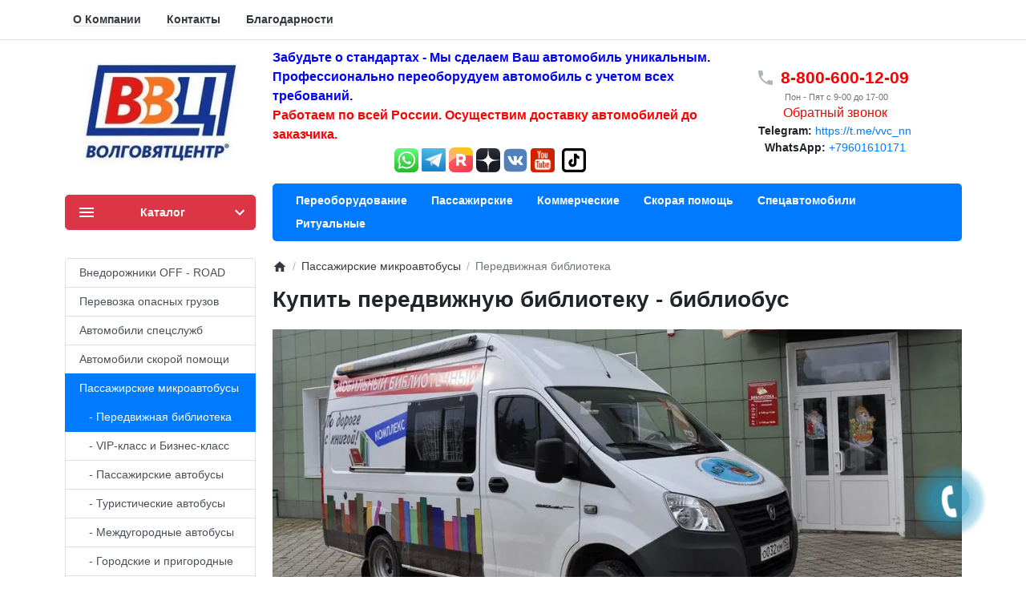

--- FILE ---
content_type: text/html; charset=utf-8
request_url: https://vvc-nn.ru/passazhirskie-avtobus/peredvizhnaja-biblioteka/
body_size: 22289
content:
<!DOCTYPE html> <html dir="ltr" lang="ru" > <head> <meta charset="UTF-8"> <meta name="viewport" content="width=device-width, initial-scale=1"> <meta http-equiv="X-UA-Compatible" content="IE=edge"> <meta name="theme-color" content="#ffffff"> <title>Продажа библиобусов - передвижных библиотек</title> <base href="https://vvc-nn.ru/"> <meta name="description" content="Библиотечный передвижной комплекс, имеющий два внутренних отсека обслуживания: современный информационный центр с доступом в интернет и библиотеку с книжными стеллажами. Он может быть оснащен современным аудио- и видеооборудованием для проведения образова"> <script>
  var debounce = (callback, interval) => {
    var timeout;
    return function(...arguments) {
      clearTimeout(timeout);
      timeout = setTimeout(callback, interval, ...arguments);
    };
  }
    var toasts_timeout = 2000;
  </script> <link href="catalog/view/theme/ft_frame/bootstrap/css/bootstrap.min.css" rel="preload" as="style"> <link href="catalog/view/theme/ft_frame/stylesheet/stylesheet.css" rel="preload" as="style"> <link href="catalog/view/theme/ft_frame/bootstrap/css/bootstrap.min.css" rel="stylesheet"> <link href="catalog/view/theme/ft_frame/stylesheet/stylesheet.css" rel="stylesheet"> <link href="catalog/view/theme/ft_frame/javascript/owl-carousel/owl.carousel.min.css" rel="preload" as="style"> <link href="catalog/view/theme/ft_frame/javascript/owl-carousel/owl.carousel.min.css" type="text/css" rel="stylesheet" media="screen"> <link href="catalog/view/javascript/photoswipe/photoswipe.min.css" rel="preload" as="style"> <link href="catalog/view/javascript/photoswipe/photoswipe.min.css" type="text/css" rel="stylesheet" media="screen"> <link href="catalog/view/javascript/photoswipe/default-skin.min.css" rel="preload" as="style"> <link href="catalog/view/javascript/photoswipe/default-skin.min.css" type="text/css" rel="stylesheet" media="screen"> <link href="catalog/view/javascript/IMCallMeAskMe/jquery.imcallback.css" rel="preload" as="style"> <link href="catalog/view/javascript/IMCallMeAskMe/jquery.imcallback.css" type="text/css" rel="stylesheet" media="screen"> <link href="catalog/view/theme/ft_frame/stylesheet/custom.css" rel="preload" as="style"> <link href="catalog/view/theme/ft_frame/stylesheet/custom.css" rel="stylesheet"> <link href="catalog/view/theme/ft_frame/javascript/jquery-3.5.1.min.js" rel="preload" as="script"> <link href="catalog/view/theme/ft_frame/bootstrap/js/popper.min.js" rel="preload" as="script"> <link href="catalog/view/theme/ft_frame/bootstrap/js/bootstrap.min.js" rel="preload" as="script"> <script src="catalog/view/theme/ft_frame/javascript/jquery-3.5.1.min.js"></script> <script src="catalog/view/theme/ft_frame/bootstrap/js/popper.min.js"></script> <script src="catalog/view/theme/ft_frame/bootstrap/js/bootstrap.min.js"></script> <link href="catalog/view/javascript/twentytwenty/twentytwenty.css" rel="stylesheet" type="text/css" /> <script src="catalog/view/javascript/twentytwenty/jquery.twentytwenty.js" type="text/javascript"></script> <script type="text/javascript">
	$(function() {
		$(".curtain").twentytwenty({
			default_offset_pct: 0.50, // Начальное положение шторки
			orientation: 'horizontal', // Движение шторки ("horizontal" или "vertical")
			before_label: 'До', // Подпись "до"
			after_label: 'После', // Подпись "после"
			no_overlay: true, // Не отображать оверлей для подписей "до" и "после"
			move_slider_on_hover: false, // Если true, то при наведении на блок сразу же активируется перетаскивание шторки
   			move_with_handle_only: true, // Перемещать шторку движением пальца
			click_to_move: true // Если true, то при нажатии на область с изображениями, шторка переместиться на место клика
		});
	});
</script> <link href="catalog/view/theme/ft_frame/javascript/owl-carousel/owl.carousel.min.js" rel="preload" as="script"> <script src="catalog/view/theme/ft_frame/javascript/owl-carousel/owl.carousel.min.js"></script> <link href="catalog/view/javascript/twentytwenty/twentytwenty.css" rel="stylesheet" type="text/css" /> <script src="catalog/view/javascript/twentytwenty/jquery.twentytwenty.js" type="text/javascript"></script> <script type="text/javascript">
	$(function() {
		$(".curtain").twentytwenty({
			default_offset_pct: 0.50, // Начальное положение шторки
			orientation: 'horizontal', // Движение шторки ("horizontal" или "vertical")
			before_label: 'До', // Подпись "до"
			after_label: 'После', // Подпись "после"
			no_overlay: true, // Не отображать оверлей для подписей "до" и "после"
			move_slider_on_hover: false, // Если true, то при наведении на блок сразу же активируется перетаскивание шторки
   			move_with_handle_only: true, // Перемещать шторку движением пальца
			click_to_move: true // Если true, то при нажатии на область с изображениями, шторка переместиться на место клика
		});
	});
</script> <link href="catalog/view/javascript/photoswipe/photoswipe.min.js" rel="preload" as="script"> <script src="catalog/view/javascript/photoswipe/photoswipe.min.js"></script> <link href="catalog/view/javascript/twentytwenty/twentytwenty.css" rel="stylesheet" type="text/css" /> <script src="catalog/view/javascript/twentytwenty/jquery.twentytwenty.js" type="text/javascript"></script> <script type="text/javascript">
	$(function() {
		$(".curtain").twentytwenty({
			default_offset_pct: 0.50, // Начальное положение шторки
			orientation: 'horizontal', // Движение шторки ("horizontal" или "vertical")
			before_label: 'До', // Подпись "до"
			after_label: 'После', // Подпись "после"
			no_overlay: true, // Не отображать оверлей для подписей "до" и "после"
			move_slider_on_hover: false, // Если true, то при наведении на блок сразу же активируется перетаскивание шторки
   			move_with_handle_only: true, // Перемещать шторку движением пальца
			click_to_move: true // Если true, то при нажатии на область с изображениями, шторка переместиться на место клика
		});
	});
</script> <link href="catalog/view/javascript/photoswipe/photoswipe-ui-default.min.js" rel="preload" as="script"> <script src="catalog/view/javascript/photoswipe/photoswipe-ui-default.min.js"></script> <link href="catalog/view/javascript/twentytwenty/twentytwenty.css" rel="stylesheet" type="text/css" /> <script src="catalog/view/javascript/twentytwenty/jquery.twentytwenty.js" type="text/javascript"></script> <script type="text/javascript">
	$(function() {
		$(".curtain").twentytwenty({
			default_offset_pct: 0.50, // Начальное положение шторки
			orientation: 'horizontal', // Движение шторки ("horizontal" или "vertical")
			before_label: 'До', // Подпись "до"
			after_label: 'После', // Подпись "после"
			no_overlay: true, // Не отображать оверлей для подписей "до" и "после"
			move_slider_on_hover: false, // Если true, то при наведении на блок сразу же активируется перетаскивание шторки
   			move_with_handle_only: true, // Перемещать шторку движением пальца
			click_to_move: true // Если true, то при нажатии на область с изображениями, шторка переместиться на место клика
		});
	});
</script> <link href="catalog/view/javascript/IMCallMeAskMe/jquery.imcallask.js" rel="preload" as="script"> <script src="catalog/view/javascript/IMCallMeAskMe/jquery.imcallask.js"></script> <link href="catalog/view/theme/ft_frame/javascript/common.js" rel="preload" as="script"> <link href="https://vvc-nn.ru/passazhirskie-avtobus/peredvizhnaja-biblioteka/" rel="canonical"> <link href="https://vvc-nn.ru/image/catalog/0.jpg" rel="icon"> </head> <body class="loading "> <header> <nav id="top" class="border-bottom py-2 bg-white"> <div class="container"> <div class="row no-gutters"> <div class="col-auto"> <div class="btn-group"> <div id="ftHeaderLinks" class="text-center text-lg-right h-100 mw-100"> <ul class="list-inline d-inline-block my-0 mx-n1"> <li class="list-inline-item no-gutters mx-3 mx-sm-3 pt-2 pb-2"><a class="text-dark text-decoration-none border-bottom" href="/vvc-nn.html"><b>О Компании</b></a></li> <li class="list-inline-item no-gutters mx-3 mx-sm-3 pt-2 pb-2"><a class="text-dark text-decoration-none border-bottom" href="/contact/"><b>Контакты</b></a></li> <li class="list-inline-item no-gutters mx-3 mx-sm-3 pt-2 pb-2"><a class="text-dark text-decoration-none border-bottom" href="/blagodarnost-ot-klientov.html"><b>Благодарности</b></a></li> </ul> </div> </div> </div> </div> </div> </nav> <div class="container"> <div class="row align-items-center"> <div class="col-12 col-lg-3 col-aside order-lg-1"> <div class="row align-items-center no-gutters"> <div class="col-auto d-lg-none"> <button class="btn btn-link p-2 rounded-lg shadow-none" data-toggle="modal" data-target="#ftModalMenu"> <svg class="d-block text-dark" width="28px" height="28px" fill="currentColor" viewBox="0 0 24 24"  xmlns="http://www.w3.org/2000/svg"> <path d="M3 18h18v-2H3v2zm0-5h18v-2H3v2zm0-7v2h18V6H3z"/> </svg> </button> </div> <div class="col"> <div id="logo" class="text-center text-lg-left my-3 my-lg-4"> <a href="https://vvc-nn.ru/"> <img src="https://vvc-nn.ru/image/cache/webp/catalog/vvc-nn-mini-238x137.webp" srcset="https://vvc-nn.ru/image/cache/webp/catalog/vvc-nn-mini-238x137.webp 1x, https://vvc-nn.ru/image/cache/webp/catalog/vvc-nn-mini-476x274.webp 2x, https://vvc-nn.ru/image/cache/webp/catalog/vvc-nn-mini-714x411.webp 3x, https://vvc-nn.ru/image/cache/webp/catalog/vvc-nn-mini-952x548.webp 4x" title="VVC-NN.RU - Производство и Продажа Коммерческих и Автомобилей Специального Назначения в Нижнем Новгороде" alt="VVC-NN.RU - Производство и Продажа Коммерческих и Автомобилей Специального Назначения в Нижнем Новгороде" class="img-fluid" /> </a> </div> </div> </div> </div> <div class="col-12 col-lg-6 order-lg-2"><div class="row"> <div class="col-12 d-none d-sm-block"> <span style="font-size: 16px; color=#337ab7;"><b> <font color="blue">
Забудьте о стандартах - Мы сделаем Ваш автомобиль уникальным. <br>Профессионально переоборудуем автомобиль с учетом всех требований.</font> <br> <font color="red"> Работаем по всей России. Осуществим доставку автомобилей до заказчика.</font> </b> </span> <div class="col-12"> <center> <a target="_blank" href="https://api.whatsapp.com/send?phone=79601610171"><img style="width:30px" alt="" src="/image/catalog/vvc/whatsapp.svg"></a> <a target="_blank" href="https://t.me/vvc_nn"><img style="width:30px" alt="" src="/image/catalog/vvc/telegrams.jpg"></a> <a href="https://rutube.ru/channel/25240547/" target="_blank"><img style="width:30px" alt="" src="/image/catalog/vvc/rutube.png"></a> <a href="https://zen.yandex.ru/id/6195320ddb8a3f770f96f6a2" target="_blank"><img style="width:30px" alt="" src="/image/catalog/vvc/dzen.png"></a> <a target="_blank" href="https://vk.com/public175808842" title="Vkonakte"><img style="width:30px" alt="" src="/image/catalog/vvc/vk.svg"></a> <a target="_blank" href="https://www.youtube.com/channel/UC5Y3fmW2Cnli7EZ2HU-AfUw" title="Youtube"><img style="width:30px" alt="" src="/image/catalog/vvc/youtube.png"></a> <a target="_blank" href="https://www.tiktok.com/@vvc_nn?lang=ru-RU" title="TikTok"><img style="width:40px" alt="" src="/image/catalog/vvc/tiktok.svg"></a> </center> </div> </div> </div></div> <div class="col-12 col-lg-3 order-lg-3"> <div id="h-contacts" class="text-center text-lg-left"> <div class=" d-none d-lg-block "> <div class="row no-gutters justify-content-center align-items-center mb-1"> <div class="col-auto"> <a href="tel:88006001209"> <svg class="d-block ft-icon-24 m-0 text-gray-500 darker-on-hover" viewBox="0 0 24 24" xmlns="http://www.w3.org/2000/svg"> <path d="M6.62 10.79c1.44 2.83 3.76 5.14 6.59 6.59l2.2-2.2c.27-.27.67-.36 1.02-.24 1.12.37 2.33.57 3.57.57.55 0 1 .45 1 1V20c0 .55-.45 1-1 1-9.39 0-17-7.61-17-17 0-.55.45-1 1-1h3.5c.55 0 1 .45 1 1 0 1.25.2 2.45.57 3.57.11.35.03.74-.25 1.02l-2.2 2.2z"/> </svg> </a> </div> <div class="col-auto"> <div class="h4 m-0 phone-number mx-2"> <a href="tel:88006001209" class="text-decoration-none text-dark dark-on-hover"><font color="red">8-800-600-12-09</font></a> </div> </div> </div> <small class="d-block text-muted ml-lg-1 justify-content-center "><center>Пон - Пят с 9-00 до 17-00</center></small> <center><a class="imcallask-click-additional phones-back" style="color: red; font-size: 16px;" href="#">Обратный звонок</a></center> <center> <b>Telegram: </b><a target="_blank" href="https://t.me/vvc_nn" title="Telegram">https://t.me/vvc_nn</a> <br> <b>WhatsApp: </b><a target="_blank" href="https://api.whatsapp.com/send?phone=79601610171" title="WhatsApp">+79601610171</a> </center> </div> </div> </div> <div class="col-12 col-xs-12 mb-3 mb-lg-4 order-lg-6 d-xs-block d-sm-none"> <center> <a target="_blank" href="https://api.whatsapp.com/send?phone="><img style="width:30px" alt="" src="/image/catalog/vvc/whatsapp.svg"> </a> <a target="_blank" href="https://t.me/vvc_nn"><img style="width:30px" alt="" src="/image/catalog/vvc/telegrams.jpg"></a> <a href="https://rutube.ru/channel/25240547/" target="_blank"><img style="width:30px" alt="" src="/image/catalog/vvc/rutube.png"></a> <a href="https://zen.yandex.ru/id/6195320ddb8a3f770f96f6a2" target="_blank"><img style="width:30px" alt="" src="/image/catalog/vvc/dzen.png"></a> <a target="_blank" href="https://vk.com/public175808842" title="Vkonakte"><img style="width:30px" alt="" src="/image/catalog/vvc/vk.svg"></a> <a target="_blank" href="https://www.youtube.com/channel/UC5Y3fmW2Cnli7EZ2HU-AfUw" title="Youtube"><img style="width:30px" alt="" src="/image/catalog/vvc/youtube.png"></a> <a target="_blank" href="https://www.tiktok.com/@vvc_nn?lang=ru-RU" title="TikTok"><img style="width:40px" alt="" src="/image/catalog/vvc/tiktok.svg"></a> </center> </div> <div class="col-12 col-lg order-lg-7 mb-3 mb-lg-4 d-none d-md-block"> <script src="catalog/view/javascript/megamenu/megamenu.js"></script> <script type="text/javascript" src="catalog/view/javascript/megamenu/jquery.menu-aim.js?v3"></script> <link rel="stylesheet" href="catalog/view/theme/ft_frame/stylesheet/megamenu.css"> <script><!--
$("#menu-mobile-ns .show-sc-mobile").click(function () {
	$(this).siblings(".collapsible").toggle();
	$(this).toggleClass("open-sc-mobile");
	$(this).parent().next().toggleClass("in");
});
--></script> <script>
/*!
 * Jasny Bootstrap v3.1.3 (http://jasny.github.io/bootstrap)
 * Copyright 2012-2014 Arnold Daniels
 * Licensed under Apache-2.0 (https://github.com/jasny/bootstrap/blob/master/LICENSE)
 */
if("undefined"==typeof jQuery)throw new Error("Jasny Bootstrap's JavaScript requires jQuery");+function(a){"use strict";function b(){var a=document.createElement("bootstrap"),b={WebkitTransition:"webkitTransitionEnd",MozTransition:"transitionend",OTransition:"oTransitionEnd otransitionend",transition:"transitionend"};for(var c in b)if(void 0!==a.style[c])return{end:b[c]};return!1}void 0===a.support.transition&&(a.fn.emulateTransitionEnd=function(b){var c=!1,d=this;a(this).one(a.support.transition.end,function(){c=!0});var e=function(){c||a(d).trigger(a.support.transition.end)};return setTimeout(e,b),this},a(function(){a.support.transition=b()}))}(window.jQuery),+function(a){"use strict";var b=function(c,d){this.$element=a(c),this.options=a.extend({},b.DEFAULTS,d),this.state=null,this.placement=null,this.options.recalc&&(this.calcClone(),a(window).on("resize",a.proxy(this.recalc,this))),this.options.autohide&&a(document).on("click",a.proxy(this.autohide,this)),this.options.toggle&&this.toggle(),this.options.disablescrolling&&(this.options.disableScrolling=this.options.disablescrolling,delete this.options.disablescrolling)};b.DEFAULTS={toggle:!0,placement:"auto",autohide:!0,recalc:!0,disableScrolling:!0},b.prototype.offset=function(){switch(this.placement){case"left":case"right":return this.$element.outerWidth();case"top":case"bottom":return this.$element.outerHeight()}},b.prototype.calcPlacement=function(){function b(a,b){if("auto"===e.css(b))return a;if("auto"===e.css(a))return b;var c=parseInt(e.css(a),10),d=parseInt(e.css(b),10);return c>d?b:a}if("auto"!==this.options.placement)return void(this.placement=this.options.placement);this.$element.hasClass("in")||this.$element.css("visiblity","hidden !important").addClass("in");var c=a(window).width()/this.$element.width(),d=a(window).height()/this.$element.height(),e=this.$element;this.placement=c>=d?b("left","right"):b("top","bottom"),"hidden !important"===this.$element.css("visibility")&&this.$element.removeClass("in").css("visiblity","")},b.prototype.opposite=function(a){switch(a){case"top":return"bottom";case"left":return"right";case"bottom":return"top";case"right":return"left"}},b.prototype.getCanvasElements=function(){var b=this.options.canvas?a(this.options.canvas):this.$element,c=b.find("*").filter(function(){return"fixed"===a(this).css("position")}).not(this.options.exclude);return b.add(c)},b.prototype.slide=function(b,c,d){if(!a.support.transition){var e={};return e[this.placement]="+="+c,b.animate(e,350,d)}var f=this.placement,g=this.opposite(f);b.each(function(){"auto"!==a(this).css(f)&&a(this).css(f,(parseInt(a(this).css(f),10)||0)+c),"auto"!==a(this).css(g)&&a(this).css(g,(parseInt(a(this).css(g),10)||0)-c)}),this.$element.one(a.support.transition.end,d).emulateTransitionEnd(350)},b.prototype.disableScrolling=function(){var b=a("body").width(),c="padding-"+this.opposite(this.placement);if(void 0===a("body").data("offcanvas-style")&&a("body").data("offcanvas-style",a("body").attr("style")||""),a("body").css("overflow","hidden"),a("body").width()>b){var d=parseInt(a("body").css(c),10)+a("body").width()-b;setTimeout(function(){a("body").css(c,d)},1)}},b.prototype.show=function(){if(!this.state){var b=a.Event("show.bs.offcanvas");if(this.$element.trigger(b),!b.isDefaultPrevented()){this.state="slide-in",this.calcPlacement();var c=this.getCanvasElements(),d=this.placement,e=this.opposite(d),f=this.offset();-1!==c.index(this.$element)&&(a(this.$element).data("offcanvas-style",a(this.$element).attr("style")||""),this.$element.css(d,-1*f),this.$element.css(d)),c.addClass("canvas-sliding").each(function(){void 0===a(this).data("offcanvas-style")&&a(this).data("offcanvas-style",a(this).attr("style")||""),"static"===a(this).css("position")&&a(this).css("position","fixed"),"auto"!==a(this).css(d)&&"0px"!==a(this).css(d)||"auto"!==a(this).css(e)&&"0px"!==a(this).css(e)||a(this).css(d,0)}),this.options.disableScrolling&&this.disableScrolling();var g=function(){"slide-in"==this.state&&(this.state="slid",c.removeClass("canvas-sliding").addClass("canvas-slid"),this.$element.trigger("shown.bs.offcanvas"))};setTimeout(a.proxy(function(){this.$element.addClass("in"),this.slide(c,f,a.proxy(g,this))},this),1)}}},b.prototype.hide=function(){if("slid"===this.state){var b=a.Event("hide.bs.offcanvas");if(this.$element.trigger(b),!b.isDefaultPrevented()){this.state="slide-out";var c=a(".canvas-slid"),d=(this.placement,-1*this.offset()),e=function(){"slide-out"==this.state&&(this.state=null,this.placement=null,this.$element.removeClass("in"),c.removeClass("canvas-sliding"),c.add(this.$element).add("body").each(function(){a(this).attr("style",a(this).data("offcanvas-style")).removeData("offcanvas-style")}),this.$element.trigger("hidden.bs.offcanvas"))};c.removeClass("canvas-slid").addClass("canvas-sliding"),setTimeout(a.proxy(function(){this.slide(c,d,a.proxy(e,this))},this),1)}}},b.prototype.toggle=function(){"slide-in"!==this.state&&"slide-out"!==this.state&&this["slid"===this.state?"hide":"show"]()},b.prototype.calcClone=function(){this.$calcClone=this.$element.clone().html("").addClass("offcanvas-clone").removeClass("in").appendTo(a("body"))},b.prototype.recalc=function(){if("none"!==this.$calcClone.css("display")&&("slid"===this.state||"slide-in"===this.state)){this.state=null,this.placement=null;var b=this.getCanvasElements();this.$element.removeClass("in"),b.removeClass("canvas-slid"),b.add(this.$element).add("body").each(function(){a(this).attr("style",a(this).data("offcanvas-style")).removeData("offcanvas-style")})}},b.prototype.autohide=function(b){0===a(b.target).closest(this.$element).length&&this.hide()};var c=a.fn.offcanvas;a.fn.offcanvas=function(c){return this.each(function(){var d=a(this),e=d.data("bs.offcanvas"),f=a.extend({},b.DEFAULTS,d.data(),"object"==typeof c&&c);e||d.data("bs.offcanvas",e=new b(this,f)),"string"==typeof c&&e[c]()})},a.fn.offcanvas.Constructor=b,a.fn.offcanvas.noConflict=function(){return a.fn.offcanvas=c,this},a(document).on("click.bs.offcanvas.data-api","[data-toggle=offcanvas]",function(b){var c,d=a(this),e=d.attr("data-target")||b.preventDefault()||(c=d.attr("href"))&&c.replace(/.*(?=#[^\s]+$)/,""),f=a(e),g=f.data("bs.offcanvas"),h=g?"toggle":d.data();b.stopPropagation(),g?g.toggle():f.offcanvas(h)})}(window.jQuery),+function(a){"use strict";var b=function(c,d){this.$element=a(c),this.options=a.extend({},b.DEFAULTS,d),this.$element.on("click.bs.rowlink","td:not(.rowlink-skip)",a.proxy(this.click,this))};b.DEFAULTS={target:"a"},b.prototype.click=function(b){var c=a(b.currentTarget).closest("tr").find(this.options.target)[0];if(a(b.target)[0]!==c)if(b.preventDefault(),c.click)c.click();else if(document.createEvent){var d=document.createEvent("MouseEvents");d.initMouseEvent("click",!0,!0,window,0,0,0,0,0,!1,!1,!1,!1,0,null),c.dispatchEvent(d)}};var c=a.fn.rowlink;a.fn.rowlink=function(c){return this.each(function(){var d=a(this),e=d.data("bs.rowlink");e||d.data("bs.rowlink",e=new b(this,c))})},a.fn.rowlink.Constructor=b,a.fn.rowlink.noConflict=function(){return a.fn.rowlink=c,this},a(document).on("click.bs.rowlink.data-api",'[data-link="row"]',function(b){if(0===a(b.target).closest(".rowlink-skip").length){var c=a(this);c.data("bs.rowlink")||(c.rowlink(c.data()),a(b.target).trigger("click.bs.rowlink"))}})}(window.jQuery),+function(a){"use strict";var b=void 0!==window.orientation,c=navigator.userAgent.toLowerCase().indexOf("android")>-1,d="Microsoft Internet Explorer"==window.navigator.appName,e=function(b,d){c||(this.$element=a(b),this.options=a.extend({},e.DEFAULTS,d),this.mask=String(this.options.mask),this.init(),this.listen(),this.checkVal())};e.DEFAULTS={mask:"",placeholder:"_",definitions:{9:"[0-9]",a:"[A-Za-z]",w:"[A-Za-z0-9]","*":"."}},e.prototype.init=function(){var b=this.options.definitions,c=this.mask.length;this.tests=[],this.partialPosition=this.mask.length,this.firstNonMaskPos=null,a.each(this.mask.split(""),a.proxy(function(a,d){"?"==d?(c--,this.partialPosition=a):b[d]?(this.tests.push(new RegExp(b[d])),null===this.firstNonMaskPos&&(this.firstNonMaskPos=this.tests.length-1)):this.tests.push(null)},this)),this.buffer=a.map(this.mask.split(""),a.proxy(function(a){return"?"!=a?b[a]?this.options.placeholder:a:void 0},this)),this.focusText=this.$element.val(),this.$element.data("rawMaskFn",a.proxy(function(){return a.map(this.buffer,function(a,b){return this.tests[b]&&a!=this.options.placeholder?a:null}).join("")},this))},e.prototype.listen=function(){if(!this.$element.attr("readonly")){var b=(d?"paste":"input")+".mask";this.$element.on("unmask.bs.inputmask",a.proxy(this.unmask,this)).on("focus.bs.inputmask",a.proxy(this.focusEvent,this)).on("blur.bs.inputmask",a.proxy(this.blurEvent,this)).on("keydown.bs.inputmask",a.proxy(this.keydownEvent,this)).on("keypress.bs.inputmask",a.proxy(this.keypressEvent,this)).on(b,a.proxy(this.pasteEvent,this))}},e.prototype.caret=function(a,b){if(0!==this.$element.length){if("number"==typeof a)return b="number"==typeof b?b:a,this.$element.each(function(){if(this.setSelectionRange)this.setSelectionRange(a,b);else if(this.createTextRange){var c=this.createTextRange();c.collapse(!0),c.moveEnd("character",b),c.moveStart("character",a),c.select()}});if(this.$element[0].setSelectionRange)a=this.$element[0].selectionStart,b=this.$element[0].selectionEnd;else if(document.selection&&document.selection.createRange){var c=document.selection.createRange();a=0-c.duplicate().moveStart("character",-1e5),b=a+c.text.length}return{begin:a,end:b}}},e.prototype.seekNext=function(a){for(var b=this.mask.length;++a<=b&&!this.tests[a];);return a},e.prototype.seekPrev=function(a){for(;--a>=0&&!this.tests[a];);return a},e.prototype.shiftL=function(a,b){var c=this.mask.length;if(!(0>a)){for(var d=a,e=this.seekNext(b);c>d;d++)if(this.tests[d]){if(!(c>e&&this.tests[d].test(this.buffer[e])))break;this.buffer[d]=this.buffer[e],this.buffer[e]=this.options.placeholder,e=this.seekNext(e)}this.writeBuffer(),this.caret(Math.max(this.firstNonMaskPos,a))}},e.prototype.shiftR=function(a){for(var b=this.mask.length,c=a,d=this.options.placeholder;b>c;c++)if(this.tests[c]){var e=this.seekNext(c),f=this.buffer[c];if(this.buffer[c]=d,!(b>e&&this.tests[e].test(f)))break;d=f}},e.prototype.unmask=function(){this.$element.unbind(".mask").removeData("inputmask")},e.prototype.focusEvent=function(){this.focusText=this.$element.val();var a=this.mask.length,b=this.checkVal();this.writeBuffer();var c=this,d=function(){b==a?c.caret(0,b):c.caret(b)};d(),setTimeout(d,50)},e.prototype.blurEvent=function(){this.checkVal(),this.$element.val()!==this.focusText&&this.$element.trigger("change")},e.prototype.keydownEvent=function(a){var c=a.which;if(8==c||46==c||b&&127==c){var d=this.caret(),e=d.begin,f=d.end;return f-e===0&&(e=46!=c?this.seekPrev(e):f=this.seekNext(e-1),f=46==c?this.seekNext(f):f),this.clearBuffer(e,f),this.shiftL(e,f-1),!1}return 27==c?(this.$element.val(this.focusText),this.caret(0,this.checkVal()),!1):void 0},e.prototype.keypressEvent=function(a){var b=this.mask.length,c=a.which,d=this.caret();if(a.ctrlKey||a.altKey||a.metaKey||32>c)return!0;if(c){d.end-d.begin!==0&&(this.clearBuffer(d.begin,d.end),this.shiftL(d.begin,d.end-1));var e=this.seekNext(d.begin-1);if(b>e){var f=String.fromCharCode(c);if(this.tests[e].test(f)){this.shiftR(e),this.buffer[e]=f,this.writeBuffer();var g=this.seekNext(e);this.caret(g)}}return!1}},e.prototype.pasteEvent=function(){var a=this;setTimeout(function(){a.caret(a.checkVal(!0))},0)},e.prototype.clearBuffer=function(a,b){for(var c=this.mask.length,d=a;b>d&&c>d;d++)this.tests[d]&&(this.buffer[d]=this.options.placeholder)},e.prototype.writeBuffer=function(){return this.$element.val(this.buffer.join("")).val()},e.prototype.checkVal=function(a){for(var b=this.mask.length,c=this.$element.val(),d=-1,e=0,f=0;b>e;e++)if(this.tests[e]){for(this.buffer[e]=this.options.placeholder;f++<c.length;){var g=c.charAt(f-1);if(this.tests[e].test(g)){this.buffer[e]=g,d=e;break}}if(f>c.length)break}else this.buffer[e]==c.charAt(f)&&e!=this.partialPosition&&(f++,d=e);return!a&&d+1<this.partialPosition?(this.$element.val(""),this.clearBuffer(0,b)):(a||d+1>=this.partialPosition)&&(this.writeBuffer(),a||this.$element.val(this.$element.val().substring(0,d+1))),this.partialPosition?e:this.firstNonMaskPos};var f=a.fn.inputmask;a.fn.inputmask=function(b){return this.each(function(){var c=a(this),d=c.data("bs.inputmask");d||c.data("bs.inputmask",d=new e(this,b))})},a.fn.inputmask.Constructor=e,a.fn.inputmask.noConflict=function(){return a.fn.inputmask=f,this},a(document).on("focus.bs.inputmask.data-api","[data-mask]",function(){var b=a(this);b.data("bs.inputmask")||b.inputmask(b.data())})}(window.jQuery),+function(a){"use strict";var b="Microsoft Internet Explorer"==window.navigator.appName,c=function(b,c){if(this.$element=a(b),this.$input=this.$element.find(":file"),0!==this.$input.length){this.name=this.$input.attr("name")||c.name,this.$hidden=this.$element.find('input[type=hidden][name="'+this.name+'"]'),0===this.$hidden.length&&(this.$hidden=a('<input type="hidden">').insertBefore(this.$input)),this.$preview=this.$element.find(".fileinput-preview");var d=this.$preview.css("height");"inline"!==this.$preview.css("display")&&"0px"!==d&&"none"!==d&&this.$preview.css("line-height",d),this.original={exists:this.$element.hasClass("fileinput-exists"),preview:this.$preview.html(),hiddenVal:this.$hidden.val()},this.listen()}};c.prototype.listen=function(){this.$input.on("change.bs.fileinput",a.proxy(this.change,this)),a(this.$input[0].form).on("reset.bs.fileinput",a.proxy(this.reset,this)),this.$element.find('[data-trigger="fileinput"]').on("click.bs.fileinput",a.proxy(this.trigger,this)),this.$element.find('[data-dismiss="fileinput"]').on("click.bs.fileinput",a.proxy(this.clear,this))},c.prototype.change=function(b){var c=void 0===b.target.files?b.target&&b.target.value?[{name:b.target.value.replace(/^.+\\/,"")}]:[]:b.target.files;if(b.stopPropagation(),0===c.length)return void this.clear();this.$hidden.val(""),this.$hidden.attr("name",""),this.$input.attr("name",this.name);var d=c[0];if(this.$preview.length>0&&("undefined"!=typeof d.type?d.type.match(/^image\/(gif|png|jpeg)$/):d.name.match(/\.(gif|png|jpe?g)$/i))&&"undefined"!=typeof FileReader){var e=new FileReader,f=this.$preview,g=this.$element;e.onload=function(b){var e=a("<img>");e[0].src=b.target.result,c[0].result=b.target.result,g.find(".fileinput-filename").text(d.name),"none"!=f.css("max-height")&&e.css("max-height",parseInt(f.css("max-height"),10)-parseInt(f.css("padding-top"),10)-parseInt(f.css("padding-bottom"),10)-parseInt(f.css("border-top"),10)-parseInt(f.css("border-bottom"),10)),f.html(e),g.addClass("fileinput-exists").removeClass("fileinput-new"),g.trigger("change.bs.fileinput",c)},e.readAsDataURL(d)}else this.$element.find(".fileinput-filename").text(d.name),this.$preview.text(d.name),this.$element.addClass("fileinput-exists").removeClass("fileinput-new"),this.$element.trigger("change.bs.fileinput")},c.prototype.clear=function(a){if(a&&a.preventDefault(),this.$hidden.val(""),this.$hidden.attr("name",this.name),this.$input.attr("name",""),b){var c=this.$input.clone(!0);this.$input.after(c),this.$input.remove(),this.$input=c}else this.$input.val("");this.$preview.html(""),this.$element.find(".fileinput-filename").text(""),this.$element.addClass("fileinput-new").removeClass("fileinput-exists"),void 0!==a&&(this.$input.trigger("change"),this.$element.trigger("clear.bs.fileinput"))},c.prototype.reset=function(){this.clear(),this.$hidden.val(this.original.hiddenVal),this.$preview.html(this.original.preview),this.$element.find(".fileinput-filename").text(""),this.original.exists?this.$element.addClass("fileinput-exists").removeClass("fileinput-new"):this.$element.addClass("fileinput-new").removeClass("fileinput-exists"),this.$element.trigger("reset.bs.fileinput")},c.prototype.trigger=function(a){this.$input.trigger("click"),a.preventDefault()};var d=a.fn.fileinput;a.fn.fileinput=function(b){return this.each(function(){var d=a(this),e=d.data("bs.fileinput");e||d.data("bs.fileinput",e=new c(this,b)),"string"==typeof b&&e[b]()})},a.fn.fileinput.Constructor=c,a.fn.fileinput.noConflict=function(){return a.fn.fileinput=d,this},a(document).on("click.fileinput.data-api",'[data-provides="fileinput"]',function(b){var c=a(this);if(!c.data("bs.fileinput")){c.fileinput(c.data());var d=a(b.target).closest('[data-dismiss="fileinput"],[data-trigger="fileinput"]');d.length>0&&(b.preventDefault(),d.trigger("click.bs.fileinput"))}})}(window.jQuery);
</script> <script type="text/javascript">
 
jQuery(function($){
		var scrolled = false;
		$(window).scroll(function(){
			    if(200<$(window).scrollTop() && !scrolled){                   
					if(!$('#top-fixed #horizontal-menu').length){
						$('#top-fixed').addClass("sticky-header-2");
						var menu_2 = $('.menu-fixed').html();					
						$('#top-fixed').append('<div>'+ menu_2 +'</div>');					
						scrolled = true;
					$('#top-fixed').hover(function() {
						$('#top-fixed #horizontal-menu .menu-full-width .dropdown-menu').each(function() {
							var menu = $('#horizontal-menu .container').offset();
							var dropdown = $(this).parent().offset();		
							var i = (dropdown.left + $(this).outerWidth()) - (menu.left + $('#horizontal-menu .container').outerWidth());	
							
							if (i > 0) {
								$(this).css('margin-left', '-' + (i + 10) + 'px');
							} 
							var width = $('#horizontal-menu .container').outerWidth();
							$(this).css('width', '' + (width - 23) + 'px');
						});
					});
						
					}
				}
				if(200>=$(window).scrollTop() && scrolled){
					$('#top-fixed').removeClass("sticky-header-2");
				    $('#top-fixed div').remove();
					scrolled = false;
				}
		});
	});
 
</script> <div class="menu-fixed hidden-xs hidden-sm"> <nav id="horizontal-menu" class="navbar"> <div class="hidden-xs hidden-sm"> <div class="navbar-collapse navbar-ex1-collapse "> <ul class="nav"> <li><a  class="dropdown-img" href="/pereoborudovanie-avtomobilej/">
						 
						 
						 
						Переоборудование</a></li> <li><a  class="dropdown-img" href="/passazhirskie-avtobus/">
						 
						 
						 
						Пассажирские</a></li> <li><a  class="dropdown-img" href="/kommercheskij-transport/">
						 
						 
						 
						Коммерческие</a></li> <li><a  class="dropdown-img" href="/avtomobili-skoroj-pomoshhi/">
						 
						 
						 
						Скорая помощь</a></li> <li><a  class="dropdown-img" href="/avtomobili-specsluzhb/">
						 
						 
						 
						Спецавтомобили</a></li> <li><a  class="dropdown-img" href="/ritualnie-avtomobili/">
						 
						 
						 
						Ритуальные</a></li> </ul> </div> </div> </nav> </div> <script>
$('.nsmenu-type-manufacturer a[data-toggle="tooltip"]').tooltip({
	animated: 'fade',
	placement: 'top',
	template: '<div class="tooltip tooltip-manufacturer" role="tooltip"><div class="arrow"></div><div class="tooltip-inner tooltip-manufacturer-inner"></div></div>',
	html: true
});
</script> </div> <div class="col-12 order-lg-4"><div class="d-lg-none mx-n1 mx-sm-0 mt-n1"><hr class="mx-n2 mx-sm-0 mb-4"></div></div> <div class="col-12 col-md-6 col-lg-3 col-aside order-lg-5 mb-lg-4"><nav id="ftMenu" class="dropdown "> <button type="button" class="btn btn-block btn-danger shadow-none py-2 pl-3 pr-2 d-none d-lg-block" data-toggle="dropdown"> <span class="row no-gutters align-items-center my-1"> <span class="col-auto"> <svg class="d-block ft-icon-24" viewBox="0 0 24 24"  xmlns="http://www.w3.org/2000/svg"> <path d="M3 18h18v-2H3v2zm0-5h18v-2H3v2zm0-7v2h18V6H3z"/> </svg> </span> <span class="col"> <strong>Каталог</strong> </span> <span class="col-auto"> <svg class="d-block ft-icon-24" viewBox="0 0 24 24" xmlns="http://www.w3.org/2000/svg"> <path d="M7.41 8.59L12 13.17l4.59-4.58L18 10l-6 6-6-6 1.41-1.41z"/> </svg> </span> </span> </button> <div id="d_category_menu_list" class="dropdown-menu category-menu-list shadow border border-top-0 rounded-bottom p-0 m-0 w-100 "> <span class="category-menu-item item-level-1 p-0 border-top d-block "> <a href="https://vvc-nn.ru/off-road-4%D1%854/" class="link-level-1 d-block text-dark text-decoration-none py-2 px-3"> <span class="row no-gutters py-1"> <span class="col-auto"> </span> <span class="col">
					Внедорожники ОFF - ROAD
					</span> </span> </a> </span> <span class="category-menu-item item-level-1 p-0 border-top d-block "> <a href="https://vvc-nn.ru/avtomobili-dlja-perevozki-opasnih-gruzov/" class="link-level-1 d-block text-dark text-decoration-none py-2 px-3"> <span class="row no-gutters py-1"> <span class="col-auto"> </span> <span class="col">
					Перевозка опасных грузов
					</span> </span> </a> </span> <span class="category-menu-item item-level-1 p-0 border-top d-block  position-relative"> <span class="row no-gutters align-items-center"> <span class="col"> <a href="https://vvc-nn.ru/avtomobili-specsluzhb/" class="link-level-1 d-block position-relative text-dark text-decoration-none has-child py-2 pl-3 pr-2"> <span class="row no-gutters py-1"> <span class="col-auto"> </span> <span class="col">
							Автомобили спецслужб
							</span> <span class="col-auto d-none d-lg-block"> <svg class="ft-icon-24 d-block text-gray-400" viewBox="0 0 24 24" xmlns="http://www.w3.org/2000/svg"> <path d="M10 6L8.59 7.41 13.17 12l-4.58 4.59L10 18l6-6z"/> </svg> </span> </span> </a> </span> <span class="col-auto border-left d-lg-none"> <a href="#parent-106" class="child-list-toggle collapsed d-block d-lg-none p-2" data-toggle="collapse"> <svg class="toggle-hidden ft-icon-24 m-0 text-gray-500 darker-on-hover" viewBox="0 0 24 24" xmlns="http://www.w3.org/2000/svg"> <path d="M19 13h-6v6h-2v-6H5v-2h6V5h2v6h6v2z"/> </svg> <svg class="toggle-shown ft-icon-24 m-0 text-gray-500 darker-on-hover" viewBox="0 0 24 24" xmlns="http://www.w3.org/2000/svg"> <path d="M19 13H5v-2h14v2z"/> </svg> </a> </span> </span> <span class="mobile-link-holder d-none d-lg-block position-relative w-lg-100"></span> <span id="parent-106" class="list-level-2 bg-white border rounded shadow overflow-hidden collapse py-lg-1 px-lg-4 mt-lg-n1 ml-lg-n1 cols-1 "> <span class="row row-cols-1 row-cols-lg-1"> <span class="col"> <span class="category-menu-item item-level-2 d-block border-top p-0 "> <span class="row no-gutters align-items-center"> <span class="col"> <a href="https://vvc-nn.ru/avtomobili-specsluzhb/avtomobil-dlja-mchs/" class="link-level-2 d-block text-dark text-decoration-none py-2 pl-4 pr-lg-0 pl-lg-0 " > <span class="row no-gutters py-1"> <span class="col"> <span class="level-arrow px-2 ft-icon text-gray-400 darker-on-hover d-inline-block d-lg-none text-center">&#8627;</span>
												Спецавтомобили для МЧС
											</span> </span> </a> </span> </span> </span> </span> <span class="col"> <span class="category-menu-item item-level-2 d-block border-top p-0 "> <span class="row no-gutters align-items-center"> <span class="col"> <a href="https://vvc-nn.ru/avtomobili-specsluzhb/kriminalisticheskie-laboratorija/" class="link-level-2 d-block text-dark text-decoration-none py-2 pl-4 pr-lg-0 pl-lg-0 " > <span class="row no-gutters py-1"> <span class="col"> <span class="level-arrow px-2 ft-icon text-gray-400 darker-on-hover d-inline-block d-lg-none text-center">&#8627;</span>
												Криминалистическая МВД
											</span> </span> </a> </span> </span> </span> </span> <span class="col"> <span class="category-menu-item item-level-2 d-block border-top p-0 "> <span class="row no-gutters align-items-center"> <span class="col"> <a href="https://vvc-nn.ru/avtomobili-specsluzhb/peredvizhnoy-post-vesovogo-kontrolja/" class="link-level-2 d-block text-dark text-decoration-none py-2 pl-4 pr-lg-0 pl-lg-0 " > <span class="row no-gutters py-1"> <span class="col"> <span class="level-arrow px-2 ft-icon text-gray-400 darker-on-hover d-inline-block d-lg-none text-center">&#8627;</span>
												Пост весового контроля
											</span> </span> </a> </span> </span> </span> </span> <span class="col"> <span class="category-menu-item item-level-2 d-block border-top p-0 "> <span class="row no-gutters align-items-center"> <span class="col"> <a href="https://vvc-nn.ru/avtomobili-specsluzhb/specavtomobil-dlja-perevozki-zakljuchennih/" class="link-level-2 d-block text-dark text-decoration-none py-2 pl-4 pr-lg-0 pl-lg-0 " > <span class="row no-gutters py-1"> <span class="col"> <span class="level-arrow px-2 ft-icon text-gray-400 darker-on-hover d-inline-block d-lg-none text-center">&#8627;</span>
												Для перевозки заключенных
											</span> </span> </a> </span> </span> </span> </span> <span class="col"> <span class="category-menu-item item-level-2 d-block border-top p-0 "> <span class="row no-gutters align-items-center"> <span class="col"> <a href="https://vvc-nn.ru/avtomobili-specsluzhb/peredvizhnoj-punkt-tehnicheskogo-kontrolja-transportnih-sredstv/" class="link-level-2 d-block text-dark text-decoration-none py-2 pl-4 pr-lg-0 pl-lg-0 " > <span class="row no-gutters py-1"> <span class="col"> <span class="level-arrow px-2 ft-icon text-gray-400 darker-on-hover d-inline-block d-lg-none text-center">&#8627;</span>
												Передвижной пункт техосмотра автомобилей
											</span> </span> </a> </span> </span> </span> </span> <span class="col"> <span class="category-menu-item item-level-2 d-block border-top p-0 "> <span class="row no-gutters align-items-center"> <span class="col"> <a href="https://vvc-nn.ru/avtomobili-specsluzhb/dezhurnaja-chast-uvd-mvd-gibdd/" class="link-level-2 d-block text-dark text-decoration-none py-2 pl-4 pr-lg-0 pl-lg-0 " > <span class="row no-gutters py-1"> <span class="col"> <span class="level-arrow px-2 ft-icon text-gray-400 darker-on-hover d-inline-block d-lg-none text-center">&#8627;</span>
												Дежурная часть МВД
											</span> </span> </a> </span> </span> </span> </span> </span> <a href="https://vvc-nn.ru/avtomobili-specsluzhb/" class="link-all d-none text-center bg-light border-top text-dark dark-on-hover text-decoration-none mx-n4 mb-n1 mt-auto py-1">Показать все</a> </span> </span> <span class="category-menu-item item-level-1 p-0 border-top d-block  position-relative"> <span class="row no-gutters align-items-center"> <span class="col"> <a href="https://vvc-nn.ru/avtomobili-skoroj-pomoshhi/" class="link-level-1 d-block position-relative text-dark text-decoration-none has-child py-2 pl-3 pr-2"> <span class="row no-gutters py-1"> <span class="col-auto"> </span> <span class="col">
							Автомобили скорой помощи
							</span> <span class="col-auto d-none d-lg-block"> <svg class="ft-icon-24 d-block text-gray-400" viewBox="0 0 24 24" xmlns="http://www.w3.org/2000/svg"> <path d="M10 6L8.59 7.41 13.17 12l-4.58 4.59L10 18l6-6z"/> </svg> </span> </span> </a> </span> <span class="col-auto border-left d-lg-none"> <a href="#parent-64" class="child-list-toggle collapsed d-block d-lg-none p-2" data-toggle="collapse"> <svg class="toggle-hidden ft-icon-24 m-0 text-gray-500 darker-on-hover" viewBox="0 0 24 24" xmlns="http://www.w3.org/2000/svg"> <path d="M19 13h-6v6h-2v-6H5v-2h6V5h2v6h6v2z"/> </svg> <svg class="toggle-shown ft-icon-24 m-0 text-gray-500 darker-on-hover" viewBox="0 0 24 24" xmlns="http://www.w3.org/2000/svg"> <path d="M19 13H5v-2h14v2z"/> </svg> </a> </span> </span> <span class="mobile-link-holder d-none d-lg-block position-relative w-lg-100"></span> <span id="parent-64" class="list-level-2 bg-white border rounded shadow overflow-hidden collapse py-lg-1 px-lg-4 mt-lg-n1 ml-lg-n1 cols-1 "> <span class="row row-cols-1 row-cols-lg-1"> <span class="col"> <span class="category-menu-item item-level-2 d-block border-top p-0 "> <span class="row no-gutters align-items-center"> <span class="col"> <a href="https://vvc-nn.ru/avtomobili-skoroj-pomoshhi/skoraja-pomoshh-klassa-a/" class="link-level-2 d-block text-dark text-decoration-none py-2 pl-4 pr-lg-0 pl-lg-0 " > <span class="row no-gutters py-1"> <span class="col"> <span class="level-arrow px-2 ft-icon text-gray-400 darker-on-hover d-inline-block d-lg-none text-center">&#8627;</span>
												Скорая помощь класса A
											</span> </span> </a> </span> </span> </span> </span> <span class="col"> <span class="category-menu-item item-level-2 d-block border-top p-0 "> <span class="row no-gutters align-items-center"> <span class="col"> <a href="https://vvc-nn.ru/avtomobili-skoroj-pomoshhi/skoraja-pomoshh-klassa-b/" class="link-level-2 d-block text-dark text-decoration-none py-2 pl-4 pr-lg-0 pl-lg-0 " > <span class="row no-gutters py-1"> <span class="col"> <span class="level-arrow px-2 ft-icon text-gray-400 darker-on-hover d-inline-block d-lg-none text-center">&#8627;</span>
												Скорая помощь класса В
											</span> </span> </a> </span> </span> </span> </span> <span class="col"> <span class="category-menu-item item-level-2 d-block border-top p-0 "> <span class="row no-gutters align-items-center"> <span class="col"> <a href="https://vvc-nn.ru/avtomobili-skoroj-pomoshhi/skoraja-pomoshh-klassa-c/" class="link-level-2 d-block text-dark text-decoration-none py-2 pl-4 pr-lg-0 pl-lg-0 " > <span class="row no-gutters py-1"> <span class="col"> <span class="level-arrow px-2 ft-icon text-gray-400 darker-on-hover d-inline-block d-lg-none text-center">&#8627;</span>
												Скорая помощь класса C
											</span> </span> </a> </span> </span> </span> </span> <span class="col"> <span class="category-menu-item item-level-2 d-block border-top p-0 "> <span class="row no-gutters align-items-center"> <span class="col"> <a href="https://vvc-nn.ru/avtomobili-skoroj-pomoshhi/reanimacionnie-avtomobili/" class="link-level-2 d-block text-dark text-decoration-none py-2 pl-4 pr-lg-0 pl-lg-0 " > <span class="row no-gutters py-1"> <span class="col"> <span class="level-arrow px-2 ft-icon text-gray-400 darker-on-hover d-inline-block d-lg-none text-center">&#8627;</span>
												Скорая - Реанимация
											</span> </span> </a> </span> </span> </span> </span> <span class="col"> <span class="category-menu-item item-level-2 d-block border-top p-0 "> <span class="row no-gutters align-items-center"> <span class="col"> <a href="https://vvc-nn.ru/avtomobili-skoroj-pomoshhi/neonatalnaja-reanimacija/" class="link-level-2 d-block text-dark text-decoration-none py-2 pl-4 pr-lg-0 pl-lg-0 " > <span class="row no-gutters py-1"> <span class="col"> <span class="level-arrow px-2 ft-icon text-gray-400 darker-on-hover d-inline-block d-lg-none text-center">&#8627;</span>
												Неонатальная реанимация
											</span> </span> </a> </span> </span> </span> </span> </span> <a href="https://vvc-nn.ru/avtomobili-skoroj-pomoshhi/" class="link-all d-none text-center bg-light border-top text-dark dark-on-hover text-decoration-none mx-n4 mb-n1 mt-auto py-1">Показать все</a> </span> </span> <span class="category-menu-item item-level-1 p-0 border-top d-block active position-relative"> <span class="row no-gutters align-items-center"> <span class="col"> <a href="https://vvc-nn.ru/passazhirskie-avtobus/" class="link-level-1 d-block position-relative text-dark text-decoration-none has-child py-2 pl-3 pr-2"> <span class="row no-gutters py-1"> <span class="col-auto"> </span> <span class="col">
							Пассажирские микроавтобусы
							</span> <span class="col-auto d-none d-lg-block"> <svg class="ft-icon-24 d-block text-gray-400" viewBox="0 0 24 24" xmlns="http://www.w3.org/2000/svg"> <path d="M10 6L8.59 7.41 13.17 12l-4.58 4.59L10 18l6-6z"/> </svg> </span> </span> </a> </span> <span class="col-auto border-left d-lg-none"> <a href="#parent-109" class="child-list-toggle collapsed d-block d-lg-none p-2" data-toggle="collapse"> <svg class="toggle-hidden ft-icon-24 m-0 text-gray-500 darker-on-hover" viewBox="0 0 24 24" xmlns="http://www.w3.org/2000/svg"> <path d="M19 13h-6v6h-2v-6H5v-2h6V5h2v6h6v2z"/> </svg> <svg class="toggle-shown ft-icon-24 m-0 text-gray-500 darker-on-hover" viewBox="0 0 24 24" xmlns="http://www.w3.org/2000/svg"> <path d="M19 13H5v-2h14v2z"/> </svg> </a> </span> </span> <span class="mobile-link-holder d-none d-lg-block position-relative w-lg-100"></span> <span id="parent-109" class="list-level-2 bg-white border rounded shadow overflow-hidden collapse py-lg-1 px-lg-4 mt-lg-n1 ml-lg-n1 cols-1 "> <span class="row row-cols-1 row-cols-lg-1"> <span class="col"> <span class="category-menu-item item-level-2 d-block border-top p-0 "> <span class="row no-gutters align-items-center"> <span class="col"> <a href="https://vvc-nn.ru/passazhirskie-avtobus/avtobusi-vip-klassa-i-biznes-klassa/" class="link-level-2 d-block text-dark text-decoration-none py-2 pl-4 pr-lg-0 pl-lg-0 " > <span class="row no-gutters py-1"> <span class="col"> <span class="level-arrow px-2 ft-icon text-gray-400 darker-on-hover d-inline-block d-lg-none text-center">&#8627;</span>
												VIP-класс и Бизнес-класс
											</span> </span> </a> </span> </span> </span> </span> <span class="col"> <span class="category-menu-item item-level-2 d-block border-top p-0 "> <span class="row no-gutters align-items-center"> <span class="col"> <a href="https://vvc-nn.ru/passazhirskie-avtobus/passazhirskie-mikroavtobusi/" class="link-level-2 d-block text-dark text-decoration-none py-2 pl-4 pr-lg-0 pl-lg-0 " > <span class="row no-gutters py-1"> <span class="col"> <span class="level-arrow px-2 ft-icon text-gray-400 darker-on-hover d-inline-block d-lg-none text-center">&#8627;</span>
												Пассажирские автобусы
											</span> </span> </a> </span> </span> </span> </span> <span class="col"> <span class="category-menu-item item-level-2 d-block border-top p-0 "> <span class="row no-gutters align-items-center"> <span class="col"> <a href="https://vvc-nn.ru/passazhirskie-avtobus/turisticheskie-avtobusi/" class="link-level-2 d-block text-dark text-decoration-none py-2 pl-4 pr-lg-0 pl-lg-0 " > <span class="row no-gutters py-1"> <span class="col"> <span class="level-arrow px-2 ft-icon text-gray-400 darker-on-hover d-inline-block d-lg-none text-center">&#8627;</span>
												Туристические автобусы
											</span> </span> </a> </span> </span> </span> </span> <span class="col"> <span class="category-menu-item item-level-2 d-block border-top p-0 "> <span class="row no-gutters align-items-center"> <span class="col"> <a href="https://vvc-nn.ru/passazhirskie-avtobus/mezhdugorodnie-avtobusi/" class="link-level-2 d-block text-dark text-decoration-none py-2 pl-4 pr-lg-0 pl-lg-0 " > <span class="row no-gutters py-1"> <span class="col"> <span class="level-arrow px-2 ft-icon text-gray-400 darker-on-hover d-inline-block d-lg-none text-center">&#8627;</span>
												Междугородные автобусы
											</span> </span> </a> </span> </span> </span> </span> <span class="col"> <span class="category-menu-item item-level-2 d-block border-top p-0 "> <span class="row no-gutters align-items-center"> <span class="col"> <a href="https://vvc-nn.ru/passazhirskie-avtobus/gorodskie-i-prigorodnie/" class="link-level-2 d-block text-dark text-decoration-none py-2 pl-4 pr-lg-0 pl-lg-0 " > <span class="row no-gutters py-1"> <span class="col"> <span class="level-arrow px-2 ft-icon text-gray-400 darker-on-hover d-inline-block d-lg-none text-center">&#8627;</span>
												Городские и пригородные
											</span> </span> </a> </span> </span> </span> </span> <span class="col"> <span class="category-menu-item item-level-2 d-block border-top p-0 "> <span class="row no-gutters align-items-center"> <span class="col"> <a href="https://vvc-nn.ru/passazhirskie-avtobus/gruzopassazhirskie/" class="link-level-2 d-block text-dark text-decoration-none py-2 pl-4 pr-lg-0 pl-lg-0 " > <span class="row no-gutters py-1"> <span class="col"> <span class="level-arrow px-2 ft-icon text-gray-400 darker-on-hover d-inline-block d-lg-none text-center">&#8627;</span>
												Грузопассажирские
											</span> </span> </a> </span> </span> </span> </span> <span class="col"> <span class="category-menu-item item-level-2 d-block border-top p-0 "> <span class="row no-gutters align-items-center"> <span class="col"> <a href="https://vvc-nn.ru/passazhirskie-avtobus/shkolnie-avtobusi/" class="link-level-2 d-block text-dark text-decoration-none py-2 pl-4 pr-lg-0 pl-lg-0 " > <span class="row no-gutters py-1"> <span class="col"> <span class="level-arrow px-2 ft-icon text-gray-400 darker-on-hover d-inline-block d-lg-none text-center">&#8627;</span>
												Школьные автобусы
											</span> </span> </a> </span> </span> </span> </span> <span class="col"> <span class="category-menu-item item-level-2 d-block border-top p-0 "> <span class="row no-gutters align-items-center"> <span class="col"> <a href="https://vvc-nn.ru/passazhirskie-avtobus/perevozka-invalidov/" class="link-level-2 d-block text-dark text-decoration-none py-2 pl-4 pr-lg-0 pl-lg-0 " > <span class="row no-gutters py-1"> <span class="col"> <span class="level-arrow px-2 ft-icon text-gray-400 darker-on-hover d-inline-block d-lg-none text-center">&#8627;</span>
												Перевозка инвалидов
											</span> </span> </a> </span> </span> </span> </span> <span class="col"> <span class="category-menu-item item-level-2 d-block border-top p-0 "> <span class="row no-gutters align-items-center"> <span class="col"> <a href="https://vvc-nn.ru/passazhirskie-avtobus/kemper-dom-na-kolesah/" class="link-level-2 d-block text-dark text-decoration-none py-2 pl-4 pr-lg-0 pl-lg-0 " > <span class="row no-gutters py-1"> <span class="col"> <span class="level-arrow px-2 ft-icon text-gray-400 darker-on-hover d-inline-block d-lg-none text-center">&#8627;</span>
												Автодом на колесах
											</span> </span> </a> </span> </span> </span> </span> </span> <a href="https://vvc-nn.ru/passazhirskie-avtobus/" class="link-all d-none text-center bg-light border-top text-dark dark-on-hover text-decoration-none mx-n4 mb-n1 mt-auto py-1">Показать все</a> </span> </span> <span class="category-menu-item item-level-1 p-0 border-top d-block  position-relative"> <span class="row no-gutters align-items-center"> <span class="col"> <a href="https://vvc-nn.ru/remontnie-sluzhbi/" class="link-level-1 d-block position-relative text-dark text-decoration-none has-child py-2 pl-3 pr-2"> <span class="row no-gutters py-1"> <span class="col-auto"> </span> <span class="col">
							Ремонтные службы
							</span> <span class="col-auto d-none d-lg-block"> <svg class="ft-icon-24 d-block text-gray-400" viewBox="0 0 24 24" xmlns="http://www.w3.org/2000/svg"> <path d="M10 6L8.59 7.41 13.17 12l-4.58 4.59L10 18l6-6z"/> </svg> </span> </span> </a> </span> <span class="col-auto border-left d-lg-none"> <a href="#parent-107" class="child-list-toggle collapsed d-block d-lg-none p-2" data-toggle="collapse"> <svg class="toggle-hidden ft-icon-24 m-0 text-gray-500 darker-on-hover" viewBox="0 0 24 24" xmlns="http://www.w3.org/2000/svg"> <path d="M19 13h-6v6h-2v-6H5v-2h6V5h2v6h6v2z"/> </svg> <svg class="toggle-shown ft-icon-24 m-0 text-gray-500 darker-on-hover" viewBox="0 0 24 24" xmlns="http://www.w3.org/2000/svg"> <path d="M19 13H5v-2h14v2z"/> </svg> </a> </span> </span> <span class="mobile-link-holder d-none d-lg-block position-relative w-lg-100"></span> <span id="parent-107" class="list-level-2 bg-white border rounded shadow overflow-hidden collapse py-lg-1 px-lg-4 mt-lg-n1 ml-lg-n1 cols-1 "> <span class="row row-cols-1 row-cols-lg-1"> <span class="col"> <span class="category-menu-item item-level-2 d-block border-top p-0 "> <span class="row no-gutters align-items-center"> <span class="col"> <a href="https://vvc-nn.ru/remontnie-sluzhbi/auto-avarijnaja-sluzhba/" class="link-level-2 d-block text-dark text-decoration-none py-2 pl-4 pr-lg-0 pl-lg-0 " > <span class="row no-gutters py-1"> <span class="col"> <span class="level-arrow px-2 ft-icon text-gray-400 darker-on-hover d-inline-block d-lg-none text-center">&#8627;</span>
												Аварийная служба
											</span> </span> </a> </span> </span> </span> </span> <span class="col"> <span class="category-menu-item item-level-2 d-block border-top p-0 "> <span class="row no-gutters align-items-center"> <span class="col"> <a href="https://vvc-nn.ru/remontnie-sluzhbi/gazospasatelnie/" class="link-level-2 d-block text-dark text-decoration-none py-2 pl-4 pr-lg-0 pl-lg-0 " > <span class="row no-gutters py-1"> <span class="col"> <span class="level-arrow px-2 ft-icon text-gray-400 darker-on-hover d-inline-block d-lg-none text-center">&#8627;</span>
												Аварийка газовой службы
											</span> </span> </a> </span> </span> </span> </span> <span class="col"> <span class="category-menu-item item-level-2 d-block border-top p-0 "> <span class="row no-gutters align-items-center"> <span class="col"> <a href="https://vvc-nn.ru/remontnie-sluzhbi/peredvizhnie-masterskie/" class="link-level-2 d-block text-dark text-decoration-none py-2 pl-4 pr-lg-0 pl-lg-0 " > <span class="row no-gutters py-1"> <span class="col"> <span class="level-arrow px-2 ft-icon text-gray-400 darker-on-hover d-inline-block d-lg-none text-center">&#8627;</span>
												Передвижные мастерские
											</span> </span> </a> </span> </span> </span> </span> </span> <a href="https://vvc-nn.ru/remontnie-sluzhbi/" class="link-all d-none text-center bg-light border-top text-dark dark-on-hover text-decoration-none mx-n4 mb-n1 mt-auto py-1">Показать все</a> </span> </span> <span class="category-menu-item item-level-1 p-0 border-top d-block  position-relative"> <span class="row no-gutters align-items-center"> <span class="col"> <a href="https://vvc-nn.ru/pereoborudovanie-avtomobilej/" class="link-level-1 d-block position-relative text-dark text-decoration-none has-child py-2 pl-3 pr-2"> <span class="row no-gutters py-1"> <span class="col-auto"> </span> <span class="col">
							Переоборудование авто
							</span> <span class="col-auto d-none d-lg-block"> <svg class="ft-icon-24 d-block text-gray-400" viewBox="0 0 24 24" xmlns="http://www.w3.org/2000/svg"> <path d="M10 6L8.59 7.41 13.17 12l-4.58 4.59L10 18l6-6z"/> </svg> </span> </span> </a> </span> <span class="col-auto border-left d-lg-none"> <a href="#parent-128" class="child-list-toggle collapsed d-block d-lg-none p-2" data-toggle="collapse"> <svg class="toggle-hidden ft-icon-24 m-0 text-gray-500 darker-on-hover" viewBox="0 0 24 24" xmlns="http://www.w3.org/2000/svg"> <path d="M19 13h-6v6h-2v-6H5v-2h6V5h2v6h6v2z"/> </svg> <svg class="toggle-shown ft-icon-24 m-0 text-gray-500 darker-on-hover" viewBox="0 0 24 24" xmlns="http://www.w3.org/2000/svg"> <path d="M19 13H5v-2h14v2z"/> </svg> </a> </span> </span> <span class="mobile-link-holder d-none d-lg-block position-relative w-lg-100"></span> <span id="parent-128" class="list-level-2 bg-white border rounded shadow overflow-hidden collapse py-lg-1 px-lg-4 mt-lg-n1 ml-lg-n1 cols-1 "> <span class="row row-cols-1 row-cols-lg-1"> <span class="col"> <span class="category-menu-item item-level-2 d-block border-top p-0 "> <span class="row no-gutters align-items-center"> <span class="col"> <a href="https://vvc-nn.ru/pereoborudovanie-avtomobilej/pereoborudovanie-gazelej/" class="link-level-2 d-block text-dark text-decoration-none py-2 pl-4 pr-lg-0 pl-lg-0 " > <span class="row no-gutters py-1"> <span class="col"> <span class="level-arrow px-2 ft-icon text-gray-400 darker-on-hover d-inline-block d-lg-none text-center">&#8627;</span>
												Переоборудование Газелей
											</span> </span> </a> </span> </span> </span> </span> <span class="col"> <span class="category-menu-item item-level-2 d-block border-top p-0 "> <span class="row no-gutters align-items-center"> <span class="col"> <a href="https://vvc-nn.ru/pereoborudovanie-avtomobilej/pereoborudovanie-mikroavtobus/" class="link-level-2 d-block text-dark text-decoration-none py-2 pl-4 pr-lg-0 pl-lg-0 " > <span class="row no-gutters py-1"> <span class="col"> <span class="level-arrow px-2 ft-icon text-gray-400 darker-on-hover d-inline-block d-lg-none text-center">&#8627;</span>
												Переоборудование микроавтобусов
											</span> </span> </a> </span> </span> </span> </span> <span class="col"> <span class="category-menu-item item-level-2 d-block border-top p-0 "> <span class="row no-gutters align-items-center"> <span class="col"> <a href="https://vvc-nn.ru/pereoborudovanie-avtomobilej/pereoborudovanie-furgonov/" class="link-level-2 d-block text-dark text-decoration-none py-2 pl-4 pr-lg-0 pl-lg-0 " > <span class="row no-gutters py-1"> <span class="col"> <span class="level-arrow px-2 ft-icon text-gray-400 darker-on-hover d-inline-block d-lg-none text-center">&#8627;</span>
												Переоборудование фургонов
											</span> </span> </a> </span> </span> </span> </span> <span class="col"> <span class="category-menu-item item-level-2 d-block border-top p-0 "> <span class="row no-gutters align-items-center"> <span class="col"> <a href="https://vvc-nn.ru/pereoborudovanie-avtomobilej/salon-transformer-rivera/" class="link-level-2 d-block text-dark text-decoration-none py-2 pl-4 pr-lg-0 pl-lg-0 " > <span class="row no-gutters py-1"> <span class="col"> <span class="level-arrow px-2 ft-icon text-gray-400 darker-on-hover d-inline-block d-lg-none text-center">&#8627;</span>
												Установка салона Ривьера
											</span> </span> </a> </span> </span> </span> </span> <span class="col"> <span class="category-menu-item item-level-2 d-block border-top p-0 "> <span class="row no-gutters align-items-center"> <span class="col"> <a href="https://vvc-nn.ru/pereoborudovanie-avtomobilej/ustanovka-divanov-komfort/" class="link-level-2 d-block text-dark text-decoration-none py-2 pl-4 pr-lg-0 pl-lg-0 " > <span class="row no-gutters py-1"> <span class="col"> <span class="level-arrow px-2 ft-icon text-gray-400 darker-on-hover d-inline-block d-lg-none text-center">&#8627;</span>
												Установка диванов Комфорт
											</span> </span> </a> </span> </span> </span> </span> <span class="col"> <span class="category-menu-item item-level-2 d-block border-top p-0 "> <span class="row no-gutters align-items-center"> <span class="col"> <a href="https://vvc-nn.ru/pereoborudovanie-avtomobilej/ustanovka-divanov-tandem/" class="link-level-2 d-block text-dark text-decoration-none py-2 pl-4 pr-lg-0 pl-lg-0 " > <span class="row no-gutters py-1"> <span class="col"> <span class="level-arrow px-2 ft-icon text-gray-400 darker-on-hover d-inline-block d-lg-none text-center">&#8627;</span>
												Установка диванов Тандем
											</span> </span> </a> </span> </span> </span> </span> <span class="col"> <span class="category-menu-item item-level-2 d-block border-top p-0 "> <span class="row no-gutters align-items-center"> <span class="col"> <a href="https://vvc-nn.ru/pereoborudovanie-avtomobilej/avtonomnie-otopiteli/" class="link-level-2 d-block text-dark text-decoration-none py-2 pl-4 pr-lg-0 pl-lg-0 " > <span class="row no-gutters py-1"> <span class="col"> <span class="level-arrow px-2 ft-icon text-gray-400 darker-on-hover d-inline-block d-lg-none text-center">&#8627;</span>
												Автономные отопители
											</span> </span> </a> </span> </span> </span> </span> <span class="col"> <span class="category-menu-item item-level-2 d-block border-top p-0 "> <span class="row no-gutters align-items-center"> <span class="col"> <a href="https://vvc-nn.ru/pereoborudovanie-avtomobilej/ustanovka-kondicionerov-na-mikroavtobusi/" class="link-level-2 d-block text-dark text-decoration-none py-2 pl-4 pr-lg-0 pl-lg-0 " > <span class="row no-gutters py-1"> <span class="col"> <span class="level-arrow px-2 ft-icon text-gray-400 darker-on-hover d-inline-block d-lg-none text-center">&#8627;</span>
												Автокондиционеры
											</span> </span> </a> </span> </span> </span> </span> <span class="col"> <span class="category-menu-item item-level-2 d-block border-top p-0 "> <span class="row no-gutters align-items-center"> <span class="col"> <a href="https://vvc-nn.ru/pereoborudovanie-avtomobilej/ustanovka-visokoj-krishi/" class="link-level-2 d-block text-dark text-decoration-none py-2 pl-4 pr-lg-0 pl-lg-0 " > <span class="row no-gutters py-1"> <span class="col"> <span class="level-arrow px-2 ft-icon text-gray-400 darker-on-hover d-inline-block d-lg-none text-center">&#8627;</span>
												Установка высокой крыши
											</span> </span> </a> </span> </span> </span> </span> </span> <a href="https://vvc-nn.ru/pereoborudovanie-avtomobilej/" class="link-all d-none text-center bg-light border-top text-dark dark-on-hover text-decoration-none mx-n4 mb-n1 mt-auto py-1">Показать все</a> </span> </span> <span class="category-menu-item item-level-1 p-0 border-top d-block  position-relative"> <span class="row no-gutters align-items-center"> <span class="col"> <a href="https://vvc-nn.ru/ritualnie-avtomobili/" class="link-level-1 d-block position-relative text-dark text-decoration-none has-child py-2 pl-3 pr-2"> <span class="row no-gutters py-1"> <span class="col-auto"> </span> <span class="col">
							Ритуальные автомобили
							</span> <span class="col-auto d-none d-lg-block"> <svg class="ft-icon-24 d-block text-gray-400" viewBox="0 0 24 24" xmlns="http://www.w3.org/2000/svg"> <path d="M10 6L8.59 7.41 13.17 12l-4.58 4.59L10 18l6-6z"/> </svg> </span> </span> </a> </span> <span class="col-auto border-left d-lg-none"> <a href="#parent-65" class="child-list-toggle collapsed d-block d-lg-none p-2" data-toggle="collapse"> <svg class="toggle-hidden ft-icon-24 m-0 text-gray-500 darker-on-hover" viewBox="0 0 24 24" xmlns="http://www.w3.org/2000/svg"> <path d="M19 13h-6v6h-2v-6H5v-2h6V5h2v6h6v2z"/> </svg> <svg class="toggle-shown ft-icon-24 m-0 text-gray-500 darker-on-hover" viewBox="0 0 24 24" xmlns="http://www.w3.org/2000/svg"> <path d="M19 13H5v-2h14v2z"/> </svg> </a> </span> </span> <span class="mobile-link-holder d-none d-lg-block position-relative w-lg-100"></span> <span id="parent-65" class="list-level-2 bg-white border rounded shadow overflow-hidden collapse py-lg-1 px-lg-4 mt-lg-n1 ml-lg-n1 cols-1 "> <span class="row row-cols-1 row-cols-lg-1"> <span class="col"> <span class="category-menu-item item-level-2 d-block border-top p-0 "> <span class="row no-gutters align-items-center"> <span class="col"> <a href="https://vvc-nn.ru/ritualnie-avtomobili/ritualnie-avtobusi/" class="link-level-2 d-block text-dark text-decoration-none py-2 pl-4 pr-lg-0 pl-lg-0 " > <span class="row no-gutters py-1"> <span class="col"> <span class="level-arrow px-2 ft-icon text-gray-400 darker-on-hover d-inline-block d-lg-none text-center">&#8627;</span>
												Ритуальные автобусы
											</span> </span> </a> </span> </span> </span> </span> <span class="col"> <span class="category-menu-item item-level-2 d-block border-top p-0 "> <span class="row no-gutters align-items-center"> <span class="col"> <a href="https://vvc-nn.ru/ritualnie-avtomobili/specavtomobili-katafalk/" class="link-level-2 d-block text-dark text-decoration-none py-2 pl-4 pr-lg-0 pl-lg-0 " > <span class="row no-gutters py-1"> <span class="col"> <span class="level-arrow px-2 ft-icon text-gray-400 darker-on-hover d-inline-block d-lg-none text-center">&#8627;</span>
												Автомобили &quot;Катафалк&quot;
											</span> </span> </a> </span> </span> </span> </span> <span class="col"> <span class="category-menu-item item-level-2 d-block border-top p-0 "> <span class="row no-gutters align-items-center"> <span class="col"> <a href="https://vvc-nn.ru/ritualnie-avtomobili/specavtomobili-dlja-perevozki-tel-umershih/" class="link-level-2 d-block text-dark text-decoration-none py-2 pl-4 pr-lg-0 pl-lg-0 " > <span class="row no-gutters py-1"> <span class="col"> <span class="level-arrow px-2 ft-icon text-gray-400 darker-on-hover d-inline-block d-lg-none text-center">&#8627;</span>
												Автомобили для перевозки тел умерших (трупов)
											</span> </span> </a> </span> </span> </span> </span> </span> <a href="https://vvc-nn.ru/ritualnie-avtomobili/" class="link-all d-none text-center bg-light border-top text-dark dark-on-hover text-decoration-none mx-n4 mb-n1 mt-auto py-1">Показать все</a> </span> </span> <span class="category-menu-item item-level-1 p-0 border-top d-block  position-relative"> <span class="row no-gutters align-items-center"> <span class="col"> <a href="https://vvc-nn.ru/pokraska-avtomobilej-v-nizhnem-novgorode/" class="link-level-1 d-block position-relative text-dark text-decoration-none has-child py-2 pl-3 pr-2"> <span class="row no-gutters py-1"> <span class="col-auto"> </span> <span class="col">
							Покраска автомобилей
							</span> <span class="col-auto d-none d-lg-block"> <svg class="ft-icon-24 d-block text-gray-400" viewBox="0 0 24 24" xmlns="http://www.w3.org/2000/svg"> <path d="M10 6L8.59 7.41 13.17 12l-4.58 4.59L10 18l6-6z"/> </svg> </span> </span> </a> </span> <span class="col-auto border-left d-lg-none"> <a href="#parent-153" class="child-list-toggle collapsed d-block d-lg-none p-2" data-toggle="collapse"> <svg class="toggle-hidden ft-icon-24 m-0 text-gray-500 darker-on-hover" viewBox="0 0 24 24" xmlns="http://www.w3.org/2000/svg"> <path d="M19 13h-6v6h-2v-6H5v-2h6V5h2v6h6v2z"/> </svg> <svg class="toggle-shown ft-icon-24 m-0 text-gray-500 darker-on-hover" viewBox="0 0 24 24" xmlns="http://www.w3.org/2000/svg"> <path d="M19 13H5v-2h14v2z"/> </svg> </a> </span> </span> <span class="mobile-link-holder d-none d-lg-block position-relative w-lg-100"></span> <span id="parent-153" class="list-level-2 bg-white border rounded shadow overflow-hidden collapse py-lg-1 px-lg-4 mt-lg-n1 ml-lg-n1 cols-1 "> <span class="row row-cols-1 row-cols-lg-1"> <span class="col"> <span class="category-menu-item item-level-2 d-block border-top p-0 "> <span class="row no-gutters align-items-center"> <span class="col"> <a href="https://vvc-nn.ru/pokraska-avtomobilej-v-nizhnem-novgorode/pokraska-mikroavtobusov/" class="link-level-2 d-block text-dark text-decoration-none py-2 pl-4 pr-lg-0 pl-lg-0 " > <span class="row no-gutters py-1"> <span class="col"> <span class="level-arrow px-2 ft-icon text-gray-400 darker-on-hover d-inline-block d-lg-none text-center">&#8627;</span>
												Покраска микроавтобусов
											</span> </span> </a> </span> </span> </span> </span> <span class="col"> <span class="category-menu-item item-level-2 d-block border-top p-0 "> <span class="row no-gutters align-items-center"> <span class="col"> <a href="https://vvc-nn.ru/pokraska-avtomobilej-v-nizhnem-novgorode/pokraska-kommercheskih-avtomobilej/" class="link-level-2 d-block text-dark text-decoration-none py-2 pl-4 pr-lg-0 pl-lg-0 " > <span class="row no-gutters py-1"> <span class="col"> <span class="level-arrow px-2 ft-icon text-gray-400 darker-on-hover d-inline-block d-lg-none text-center">&#8627;</span>
												Покраска коммерческих
											</span> </span> </a> </span> </span> </span> </span> <span class="col"> <span class="category-menu-item item-level-2 d-block border-top p-0 "> <span class="row no-gutters align-items-center"> <span class="col"> <a href="https://vvc-nn.ru/pokraska-avtomobilej-v-nizhnem-novgorode/pokraska-gruzovih-avtomobilej/" class="link-level-2 d-block text-dark text-decoration-none py-2 pl-4 pr-lg-0 pl-lg-0 " > <span class="row no-gutters py-1"> <span class="col"> <span class="level-arrow px-2 ft-icon text-gray-400 darker-on-hover d-inline-block d-lg-none text-center">&#8627;</span>
												Покраска грузовых авто
											</span> </span> </a> </span> </span> </span> </span> <span class="col"> <span class="category-menu-item item-level-2 d-block border-top p-0 "> <span class="row no-gutters align-items-center"> <span class="col"> <a href="https://vvc-nn.ru/pokraska-avtomobilej-v-nizhnem-novgorode/nashi-raboty-po-pokraske/" class="link-level-2 d-block text-dark text-decoration-none py-2 pl-4 pr-lg-0 pl-lg-0 " > <span class="row no-gutters py-1"> <span class="col"> <span class="level-arrow px-2 ft-icon text-gray-400 darker-on-hover d-inline-block d-lg-none text-center">&#8627;</span>
												Наши работы по покраске
											</span> </span> </a> </span> </span> </span> </span> </span> <a href="https://vvc-nn.ru/pokraska-avtomobilej-v-nizhnem-novgorode/" class="link-all d-none text-center bg-light border-top text-dark dark-on-hover text-decoration-none mx-n4 mb-n1 mt-auto py-1">Показать все</a> </span> </span> <span class="category-menu-item item-level-1 p-0 border-top d-block  position-relative"> <span class="row no-gutters align-items-center"> <span class="col"> <a href="https://vvc-nn.ru/pereoborudovanie-salona-mikroavtobusa/" class="link-level-1 d-block position-relative text-dark text-decoration-none has-child py-2 pl-3 pr-2"> <span class="row no-gutters py-1"> <span class="col-auto"> </span> <span class="col">
							Микроавтобусы
							</span> <span class="col-auto d-none d-lg-block"> <svg class="ft-icon-24 d-block text-gray-400" viewBox="0 0 24 24" xmlns="http://www.w3.org/2000/svg"> <path d="M10 6L8.59 7.41 13.17 12l-4.58 4.59L10 18l6-6z"/> </svg> </span> </span> </a> </span> <span class="col-auto border-left d-lg-none"> <a href="#parent-158" class="child-list-toggle collapsed d-block d-lg-none p-2" data-toggle="collapse"> <svg class="toggle-hidden ft-icon-24 m-0 text-gray-500 darker-on-hover" viewBox="0 0 24 24" xmlns="http://www.w3.org/2000/svg"> <path d="M19 13h-6v6h-2v-6H5v-2h6V5h2v6h6v2z"/> </svg> <svg class="toggle-shown ft-icon-24 m-0 text-gray-500 darker-on-hover" viewBox="0 0 24 24" xmlns="http://www.w3.org/2000/svg"> <path d="M19 13H5v-2h14v2z"/> </svg> </a> </span> </span> <span class="mobile-link-holder d-none d-lg-block position-relative w-lg-100"></span> <span id="parent-158" class="list-level-2 bg-white border rounded shadow overflow-hidden collapse py-lg-1 px-lg-4 mt-lg-n1 ml-lg-n1 cols-1 "> <span class="row row-cols-1 row-cols-lg-1"> <span class="col"> <span class="category-menu-item item-level-2 d-block border-top p-0 "> <span class="row no-gutters align-items-center"> <span class="col"> <a href="https://vvc-nn.ru/pereoborudovanie-salona-mikroavtobusa/gazel-next/" class="link-level-2 d-block text-dark text-decoration-none py-2 pl-4 pr-lg-0 pl-lg-0 " > <span class="row no-gutters py-1"> <span class="col"> <span class="level-arrow px-2 ft-icon text-gray-400 darker-on-hover d-inline-block d-lg-none text-center">&#8627;</span>
												ГАЗель NEXT - ГАЗель Некст
											</span> </span> </a> </span> </span> </span> </span> <span class="col"> <span class="category-menu-item item-level-2 d-block border-top p-0 "> <span class="row no-gutters align-items-center"> <span class="col"> <a href="https://vvc-nn.ru/pereoborudovanie-salona-mikroavtobusa/gazel-next-citiline/" class="link-level-2 d-block text-dark text-decoration-none py-2 pl-4 pr-lg-0 pl-lg-0 " > <span class="row no-gutters py-1"> <span class="col"> <span class="level-arrow px-2 ft-icon text-gray-400 darker-on-hover d-inline-block d-lg-none text-center">&#8627;</span>
												ГАЗель NEXT Citiline
											</span> </span> </a> </span> </span> </span> </span> <span class="col"> <span class="category-menu-item item-level-2 d-block border-top p-0 "> <span class="row no-gutters align-items-center"> <span class="col"> <a href="https://vvc-nn.ru/pereoborudovanie-salona-mikroavtobusa/mercedes-benz-sprinter/" class="link-level-2 d-block text-dark text-decoration-none py-2 pl-4 pr-lg-0 pl-lg-0 " > <span class="row no-gutters py-1"> <span class="col"> <span class="level-arrow px-2 ft-icon text-gray-400 darker-on-hover d-inline-block d-lg-none text-center">&#8627;</span>
												Mercedes Sprinter - Мерседес Спринтер
											</span> </span> </a> </span> </span> </span> </span> <span class="col"> <span class="category-menu-item item-level-2 d-block border-top p-0 "> <span class="row no-gutters align-items-center"> <span class="col"> <a href="https://vvc-nn.ru/pereoborudovanie-salona-mikroavtobusa/volkswagen-crafter/" class="link-level-2 d-block text-dark text-decoration-none py-2 pl-4 pr-lg-0 pl-lg-0 " > <span class="row no-gutters py-1"> <span class="col"> <span class="level-arrow px-2 ft-icon text-gray-400 darker-on-hover d-inline-block d-lg-none text-center">&#8627;</span>
												Volkswagen Crafter - Фольксваген Крафтер
											</span> </span> </a> </span> </span> </span> </span> <span class="col"> <span class="category-menu-item item-level-2 d-block border-top p-0 "> <span class="row no-gutters align-items-center"> <span class="col"> <a href="https://vvc-nn.ru/pereoborudovanie-salona-mikroavtobusa/ford-transit/" class="link-level-2 d-block text-dark text-decoration-none py-2 pl-4 pr-lg-0 pl-lg-0 " > <span class="row no-gutters py-1"> <span class="col"> <span class="level-arrow px-2 ft-icon text-gray-400 darker-on-hover d-inline-block d-lg-none text-center">&#8627;</span>
												Ford Transit - Форд Транзит
											</span> </span> </a> </span> </span> </span> </span> <span class="col"> <span class="category-menu-item item-level-2 d-block border-top p-0 "> <span class="row no-gutters align-items-center"> <span class="col"> <a href="https://vvc-nn.ru/pereoborudovanie-salona-mikroavtobusa/mikroavtobus-peugeot-boxer/" class="link-level-2 d-block text-dark text-decoration-none py-2 pl-4 pr-lg-0 pl-lg-0 " > <span class="row no-gutters py-1"> <span class="col"> <span class="level-arrow px-2 ft-icon text-gray-400 darker-on-hover d-inline-block d-lg-none text-center">&#8627;</span>
												Peugeot Boxer - Пежо Боксер
											</span> </span> </a> </span> </span> </span> </span> <span class="col"> <span class="category-menu-item item-level-2 d-block border-top p-0 "> <span class="row no-gutters align-items-center"> <span class="col"> <a href="https://vvc-nn.ru/pereoborudovanie-salona-mikroavtobusa/iveco-daily/" class="link-level-2 d-block text-dark text-decoration-none py-2 pl-4 pr-lg-0 pl-lg-0 " > <span class="row no-gutters py-1"> <span class="col"> <span class="level-arrow px-2 ft-icon text-gray-400 darker-on-hover d-inline-block d-lg-none text-center">&#8627;</span>
												Iveco Daily - Ивеко Дейли
											</span> </span> </a> </span> </span> </span> </span> <span class="col"> <span class="category-menu-item item-level-2 d-block border-top p-0 "> <span class="row no-gutters align-items-center"> <span class="col"> <a href="https://vvc-nn.ru/pereoborudovanie-salona-mikroavtobusa/renault-master/" class="link-level-2 d-block text-dark text-decoration-none py-2 pl-4 pr-lg-0 pl-lg-0 " > <span class="row no-gutters py-1"> <span class="col"> <span class="level-arrow px-2 ft-icon text-gray-400 darker-on-hover d-inline-block d-lg-none text-center">&#8627;</span>
												Renault Master - Рено Мастер
											</span> </span> </a> </span> </span> </span> </span> <span class="col"> <span class="category-menu-item item-level-2 d-block border-top p-0 "> <span class="row no-gutters align-items-center"> <span class="col"> <a href="https://vvc-nn.ru/pereoborudovanie-salona-mikroavtobusa/fiat-ducato/" class="link-level-2 d-block text-dark text-decoration-none py-2 pl-4 pr-lg-0 pl-lg-0 " > <span class="row no-gutters py-1"> <span class="col"> <span class="level-arrow px-2 ft-icon text-gray-400 darker-on-hover d-inline-block d-lg-none text-center">&#8627;</span>
												Fiat Ducato - Фиат Дукато
											</span> </span> </a> </span> </span> </span> </span> <span class="col"> <span class="category-menu-item item-level-2 d-block border-top p-0 "> <span class="row no-gutters align-items-center"> <span class="col"> <a href="https://vvc-nn.ru/pereoborudovanie-salona-mikroavtobusa/mikroavtobus-citroen-jumper/" class="link-level-2 d-block text-dark text-decoration-none py-2 pl-4 pr-lg-0 pl-lg-0 " > <span class="row no-gutters py-1"> <span class="col"> <span class="level-arrow px-2 ft-icon text-gray-400 darker-on-hover d-inline-block d-lg-none text-center">&#8627;</span>
												Citroen Jumper - Ситроен Джампер
											</span> </span> </a> </span> </span> </span> </span> </span> <a href="https://vvc-nn.ru/pereoborudovanie-salona-mikroavtobusa/" class="link-all d-none text-center bg-light border-top text-dark dark-on-hover text-decoration-none mx-n4 mb-n1 mt-auto py-1">Показать все</a> </span> </span> <span class="category-menu-item item-level-1 p-0 border-top d-block "> <a href="https://vvc-nn.ru/nashi-raboti/" class="link-level-1 d-block text-dark text-decoration-none py-2 px-3"> <span class="row no-gutters py-1"> <span class="col-auto"> </span> <span class="col">
					Наши работы
					</span> </span> </a> </span> <span class="category-menu-item item-level-1 p-0 border-top d-block"> <a href="/blog/" class="link-level-1 d-block text-dark text-decoration-none py-2 pl-3"> <span class="row no-gutters py-1"> <span class="col">
					Блог - Статьи, Обзоры
					</span> </span> </a> </span> </div> <div class="modal fade left" id="ftModalMenu" tabindex="-1"> <div class="modal-dialog modal-dialog-scrollable mh-100 vh-100 m-0 mr-auto"> <div class="modal-content border-0 rounded-0 mh-100 h-100"> <div class="modal-header no-gutters"> <div class="col-auto"> <a href="#" class="d-block mr-3" data-dismiss="modal"> <svg class="d-block ft-icon-24 m-0 text-gray-500 darker-on-hover" viewBox="0 0 24 24" xmlns="http://www.w3.org/2000/svg"> <path d="M20 11H7.83l5.59-5.59L12 4l-8 8 8 8 1.41-1.41L7.83 13H20v-2z"/> </svg> </a> </div> <div class="col"> <div class="h5 modal-title">Каталог</div> </div> </div> <div class="modal-body p-0"> <div id="m_category_menu_list" class="category-menu-list"></div> </div> </div> </div> </div> </nav> <script>

  var d_category_menu_list = document.querySelector('#d_category_menu_list');
  var m_category_menu_list = document.querySelector('#m_category_menu_list');
  var category_menu_items = document.querySelectorAll('#d_category_menu_list > *');

  var recombinateMenu = () => {

    if (window.innerWidth < 992 ) {
      m_category_menu_list.innerHtml = '';
      category_menu_items.forEach(function(item, i) {
        m_category_menu_list.append(item);
      });
    } else {
      d_category_menu_list.innerHTML = '';
      category_menu_items.forEach(function(item, i) {
        d_category_menu_list.append(item);
      });
      $('#ftModalMenu').modal('hide');
    }

  }

  var recombinateMenuDebounce = debounce(recombinateMenu, 200);

  if (typeof recombinateMenuDebounce == 'function')  recombinateMenuDebounce();

  // ---------------------------------------------------------------------------------

	!function(e){function t(t){var n=e(this),i=null,o=[],u=null,r=null,c=e.extend({rowSelector:"> li",submenuSelector:"*",submenuDirection:"right",tolerance:75,enter:e.noop,exit:e.noop,activate:e.noop,deactivate:e.noop,exitMenu:e.noop},t),l=2,f=100,a=function(e){o.push({x:e.pageX,y:e.pageY}),o.length>l&&o.shift()},s=function(){r&&clearTimeout(r),c.exitMenu(this)&&(i&&c.deactivate(i),i=null)},h=function(){r&&clearTimeout(r),c.enter(this),v(this)},m=function(){c.exit(this)},x=function(){y(this)},y=function(e){e!=i&&(i&&c.deactivate(i),c.activate(e),i=e)},v=function(e){var t=p();t?r=setTimeout(function(){v(e)},t):y(e)},p=function(){function t(e,t){return(t.y-e.y)/(t.x-e.x)}if(!i||!e(i).is(c.submenuSelector))return 0;var r=n.offset(),l={x:r.left,y:r.top-c.tolerance},a={x:r.left+n.outerWidth(),y:l.y},s={x:r.left,y:r.top+n.outerHeight()+c.tolerance},h={x:r.left+n.outerWidth(),y:s.y},m=o[o.length-1],x=o[0];if(!m)return 0;if(x||(x=m),x.x<r.left||x.x>h.x||x.y<r.top||x.y>h.y)return 0;if(u&&m.x==u.x&&m.y==u.y)return 0;var y=a,v=h;"left"==c.submenuDirection?(y=s,v=l):"below"==c.submenuDirection?(y=h,v=s):"above"==c.submenuDirection&&(y=l,v=a);var p=t(m,y),b=t(m,v),d=t(x,y),g=t(x,v);return d>p&&b>g?(u=m,f):(u=null,0)};n.mouseleave(s).find(c.rowSelector).mouseenter(h).mouseleave(m).click(x),e(document).mousemove(a)}e.fn.menuAim=function(e){return this.each(function(){t.call(this,e)}),this}}(jQuery);

	$(function() {

		$('#d_category_menu_list').menuAim({
			rowSelector: "> .category-menu-item",
			submenuSelector: "*",
			activate: function(row) { row.classList.add('hover') },
			deactivate: function(row) { row.classList.remove('hover') },
			exitMenu: function(row) { return true }
		});

	});



	$('#ftMenu [data-toggle=collapse]').click(function(e) {
		var collapse = document.querySelector($(this).attr('href'));
		e.stopPropagation();
		$(collapse).collapse('toggle');
		return false;
	});

	$('#ftMenu .category-menu-list a').click(function(e) { e.stopPropagation() });

	
</script> </div> </div> </div> </header> <div class="content-wrapper"> <div id="product-category" class="container"> <div class="row"> <div class="col-12 col-sm col-lg-3 order-lg-1 col-aside"> <aside id="column-left" class="column column-left"> <div class="list-group mb-3"> <a href="https://vvc-nn.ru/off-road-4%D1%854/" class="list-group-item list-group-item-action py-2">Внедорожники ОFF - ROAD</a> <a href="https://vvc-nn.ru/avtomobili-dlja-perevozki-opasnih-gruzov/" class="list-group-item list-group-item-action py-2">Перевозка опасных грузов</a> <a href="https://vvc-nn.ru/avtomobili-specsluzhb/" class="list-group-item list-group-item-action py-2">Автомобили спецслужб</a> <a href="https://vvc-nn.ru/avtomobili-skoroj-pomoshhi/" class="list-group-item list-group-item-action py-2">Автомобили скорой помощи</a> <a href="https://vvc-nn.ru/passazhirskie-avtobus/" class="list-group-item list-group-item-action active py-2">Пассажирские микроавтобусы</a> <a href="https://vvc-nn.ru/passazhirskie-avtobus/peredvizhnaja-biblioteka/" class="list-group-item list-group-item-action active py-2">&nbsp;&nbsp;&nbsp;- Передвижная библиотека</a> <a href="https://vvc-nn.ru/passazhirskie-avtobus/avtobusi-vip-klassa-i-biznes-klassa/" class="list-group-item list-group-item-action py-2">&nbsp;&nbsp;&nbsp;- VIP-класс и Бизнес-класс</a> <a href="https://vvc-nn.ru/passazhirskie-avtobus/passazhirskie-mikroavtobusi/" class="list-group-item list-group-item-action py-2">&nbsp;&nbsp;&nbsp;- Пассажирские автобусы</a> <a href="https://vvc-nn.ru/passazhirskie-avtobus/turisticheskie-avtobusi/" class="list-group-item list-group-item-action py-2">&nbsp;&nbsp;&nbsp;- Туристические автобусы</a> <a href="https://vvc-nn.ru/passazhirskie-avtobus/mezhdugorodnie-avtobusi/" class="list-group-item list-group-item-action py-2">&nbsp;&nbsp;&nbsp;- Междугородные автобусы</a> <a href="https://vvc-nn.ru/passazhirskie-avtobus/gorodskie-i-prigorodnie/" class="list-group-item list-group-item-action py-2">&nbsp;&nbsp;&nbsp;- Городские и пригородные</a> <a href="https://vvc-nn.ru/passazhirskie-avtobus/gruzopassazhirskie/" class="list-group-item list-group-item-action py-2">&nbsp;&nbsp;&nbsp;- Грузопассажирские</a> <a href="https://vvc-nn.ru/passazhirskie-avtobus/shkolnie-avtobusi/" class="list-group-item list-group-item-action py-2">&nbsp;&nbsp;&nbsp;- Школьные автобусы</a> <a href="https://vvc-nn.ru/passazhirskie-avtobus/perevozka-invalidov/" class="list-group-item list-group-item-action py-2">&nbsp;&nbsp;&nbsp;- Перевозка инвалидов</a> <a href="https://vvc-nn.ru/passazhirskie-avtobus/kemper-dom-na-kolesah/" class="list-group-item list-group-item-action py-2">&nbsp;&nbsp;&nbsp;- Автодом на колесах</a> <a href="https://vvc-nn.ru/remontnie-sluzhbi/" class="list-group-item list-group-item-action py-2">Ремонтные службы</a> <a href="https://vvc-nn.ru/laboratorii/" class="list-group-item list-group-item-action py-2">Передвижные лаборатории</a> <a href="https://vvc-nn.ru/kommercheskij-transport/" class="list-group-item list-group-item-action py-2">Коммерческие автомобили</a> <a href="https://vvc-nn.ru/pereoborudovanie-avtomobilej/" class="list-group-item list-group-item-action py-2">Переоборудование авто</a> <a href="https://vvc-nn.ru/ritualnie-avtomobili/" class="list-group-item list-group-item-action py-2">Ритуальные автомобили</a> <a href="https://vvc-nn.ru/pokraska-avtomobilej-v-nizhnem-novgorode/" class="list-group-item list-group-item-action py-2">Покраска автомобилей</a> <a href="https://vvc-nn.ru/pereoborudovanie-salona-mikroavtobusa/" class="list-group-item list-group-item-action py-2">Микроавтобусы</a> <a href="https://vvc-nn.ru/nashi-raboti/" class="list-group-item list-group-item-action py-2">Наши работы</a> </div> </aside> </div> <div id="content" class="col-12 col-lg order-lg-2"> <nav aria-label="breadcrumb"> <ol class="breadcrumb p-0 mb-3 bg-transparent" itemscope itemtype="http://schema.org/BreadcrumbList"> <li class="breadcrumb-item p-0" itemprop="itemListElement" itemscope itemtype="http://schema.org/ListItem"> <a class="text-dark" href="https://vvc-nn.ru/"  itemprop="item"> <meta itemprop="name" content="Главная" /> <svg class="ft-icon-18 d-block" viewBox="0 0 24 24" xmlns="http://www.w3.org/2000/svg"> <path d="M10 20v-6h4v6h5v-8h3L12 3 2 12h3v8z"/> </svg> </a> <meta itemprop="position" content="1" /> </li> <li class="breadcrumb-item p-0" itemprop="itemListElement" itemscope itemtype="http://schema.org/ListItem"> <a class="text-dark" href="https://vvc-nn.ru/passazhirskie-avtobus/" itemprop="item"> <span itemprop="name">Пассажирские микроавтобусы</span> </a> <meta itemprop="position" content="2" /> </li> <li class="breadcrumb-item p-0 active"> <span>Передвижная библиотека</span> </li> </ol> </nav> <h1 class="h2 mb-4">Купить передвижную библиотеку - библиобус</h1> <div class="mb-4"> <div class="row"> <div class="col"><p> <picture> <source srcset="/image/catalog/glavnay/bibliobus-baner-0.webp" type="image/webp"> <img class="owl-lazy" data-original="/image/catalog/glavnay/bibliobus-baner-0.jpg" src="/image/catalog/glavnay/bibliobus-baner-0.jpg" style="width: 100%;" alt="Продажа библиобусов - передвижных библиотек" title="Продажа библиобусов - передвижных библиотек"> </picture> <br></p><p>Библиотечный передвижной комплекс, имеющий два внутренних отсека обслуживания: современный информационный центр с доступом в интернет и библиотеку с книжными стеллажами. Он может быть оснащен современным аудио- и видеооборудованием для проведения образовательных и культурно-массовых мероприятий.</p><p>БИБЛИОБУС – ЭТО:&nbsp;</p><ul><li>специализированный мобильный библиотечный комплекс (автомобиль на основе любого микроавтобуса , оборудованный как библиотека);</li><li>имеет две внутренние зоны обслуживания: современный информационный центр с доступом в интернет и библиотеку с книжными стеллажами;</li><li>для комфортного размещения пользователей комплекс оборудован поворотными креслами, трансформирующейся мебелью, приставными ступенями для входа;</li><li>для проведения уличных мероприятий предусмотрены два раздвижных тента от солнца, комплекс&nbsp; складной мебели, выносной экран, проектор, акустическая система;</li><li>техническое оснащение включает также ноутбуки, планшетный компьютер, медиацентр,&nbsp; проектор и акустическую систему, бортовой интернет-центр и видеорегистратор;</li><li>книжный фонд библиобуса укомплектован современной детской и подростковой литературой, периодикой, мультимедийными изданиями.</li></ul></div> </div> </div> </div> </div> <!-- Root element of PhotoSwipe. Must have class pswp. --> <div class="pswp" tabindex="-1" role="dialog" aria-hidden="true"> <!-- Background of PhotoSwipe. 
         It's a separate element, as animating opacity is faster than rgba(). --> <div class="pswp__bg"></div> <!-- Slides wrapper with overflow:hidden. --> <div class="pswp__scroll-wrap"> <!-- Container that holds slides. PhotoSwipe keeps only 3 slides in DOM to save memory. --> <!-- don't modify these 3 pswp__item elements, data is added later on. --> <div class="pswp__container"> <div class="pswp__item"></div> <div class="pswp__item"></div> <div class="pswp__item"></div> </div> <!-- Default (PhotoSwipeUI_Default) interface on top of sliding area. Can be changed. --> <div class="pswp__ui pswp__ui--hidden"> <div class="pswp__top-bar"> <!--  Controls are self-explanatory. Order can be changed. --> <div class="pswp__counter"></div> <button class="pswp__button pswp__button--close" title="Close (Esc)"></button> <button class="pswp__button pswp__button--share" title="Share"></button> <button class="pswp__button pswp__button--fs" title="Toggle fullscreen"></button> <button class="pswp__button pswp__button--zoom" title="Zoom in/out"></button> <!-- Preloader demo https://codepen.io/dimsemenov/pen/yyBWoR --> <!-- element will get class pswp__preloader--active when preloader is running --> <div class="pswp__preloader"> <div class="pswp__preloader__icn"> <div class="pswp__preloader__cut"> <div class="pswp__preloader__donut"></div> </div> </div> </div> </div> <div class="pswp__share-modal pswp__share-modal--hidden pswp__single-tap"> <div class="pswp__share-tooltip"></div> </div> <button class="pswp__button pswp__button--arrow--left" title="Previous (arrow left)"> </button> <button class="pswp__button pswp__button--arrow--right" title="Next (arrow right)"> </button> <div class="pswp__caption"> <div class="pswp__caption__center"></div> </div> </div> </div> </div> </div> <script> </script> <script>
      var initPhotoSwipeFromDOM = function(gallerySelector) {

    // parse slide data (url, title, size ...) from DOM elements 
    // (children of gallerySelector)
    var parseThumbnailElements = function(el) {
        var thumbElements = el.childNodes,
            numNodes = thumbElements.length,
            items = [],
            figureEl,
            linkEl,
            size,
            item;

        for(var i = 0; i < numNodes; i++) {

            figureEl = thumbElements[i]; // <figure> element

            // include only element nodes 
            if(figureEl.nodeType !== 1) {
                continue;
            }

            linkEl = figureEl.children[0]; // <a> element

            size = linkEl.getAttribute('data-size').split('x');

            // create slide object
            item = {
                src: linkEl.getAttribute('href'),
                w: parseInt(size[0], 10),
                h: parseInt(size[1], 10)
            };



            if(figureEl.children.length > 1) {
                // <figcaption> content
                item.title = figureEl.children[1].innerHTML; 
            }

            if(linkEl.children.length > 0) {
                // <img> thumbnail element, retrieving thumbnail url
                item.msrc = linkEl.children[0].getAttribute('src');
            } 

            item.el = figureEl; // save link to element for getThumbBoundsFn
            items.push(item);
        }

        return items;
    };

    // find nearest parent element
    var closest = function closest(el, fn) {
        return el && ( fn(el) ? el : closest(el.parentNode, fn) );
    };

    // triggers when user clicks on thumbnail
    var onThumbnailsClick = function(e) {
        e = e || window.event;
        e.preventDefault ? e.preventDefault() : e.returnValue = false;

        var eTarget = e.target || e.srcElement;

        // find root element of slide
        var clickedListItem = closest(eTarget, function(el) {
            return (el.tagName && el.tagName.toUpperCase() === 'FIGURE');
        });

        if(!clickedListItem) {
            return;
        }

        // find index of clicked item by looping through all child nodes
        // alternatively, you may define index via data- attribute
        var clickedGallery = clickedListItem.parentNode,
            childNodes = clickedListItem.parentNode.childNodes,
            numChildNodes = childNodes.length,
            nodeIndex = 0,
            index;

        for (var i = 0; i < numChildNodes; i++) {
            if(childNodes[i].nodeType !== 1) { 
                continue; 
            }

            if(childNodes[i] === clickedListItem) {
                index = nodeIndex;
                break;
            }
            nodeIndex++;
        }



        if(index >= 0) {
            // open PhotoSwipe if valid index found
            openPhotoSwipe( index, clickedGallery );
        }
        return false;
    };

    // parse picture index and gallery index from URL (#&pid=1&gid=2)
    var photoswipeParseHash = function() {
        var hash = window.location.hash.substring(1),
        params = {};

        if(hash.length < 5) {
            return params;
        }

        var vars = hash.split('&');
        for (var i = 0; i < vars.length; i++) {
            if(!vars[i]) {
                continue;
            }
            var pair = vars[i].split('=');  
            if(pair.length < 2) {
                continue;
            }           
            params[pair[0]] = pair[1];
        }

        if(params.gid) {
            params.gid = parseInt(params.gid, 10);
        }

        return params;
    };

    var openPhotoSwipe = function(index, galleryElement, disableAnimation, fromURL) {
        var pswpElement = document.querySelectorAll('.pswp')[0],
            gallery,
            options,
            items;

        items = parseThumbnailElements(galleryElement);

        // define options (if needed)
        options = {

            // define gallery index (for URL)
            galleryUID: galleryElement.getAttribute('data-pswp-uid'),

            getThumbBoundsFn: function(index) {
                // See Options -> getThumbBoundsFn section of documentation for more info
                var thumbnail = items[index].el.getElementsByTagName('img')[0], // find thumbnail
                    pageYScroll = window.pageYOffset || document.documentElement.scrollTop,
                    rect = thumbnail.getBoundingClientRect(); 

                return {x:rect.left, y:rect.top + pageYScroll, w:rect.width};
            }

        };

        // PhotoSwipe opened from URL
        if(fromURL) {
            if(options.galleryPIDs) {
                // parse real index when custom PIDs are used 
                // http://photoswipe.com/documentation/faq.html#custom-pid-in-url
                for(var j = 0; j < items.length; j++) {
                    if(items[j].pid == index) {
                        options.index = j;
                        break;
                    }
                }
            } else {
                // in URL indexes start from 1
                options.index = parseInt(index, 10) - 1;
            }
        } else {
            options.index = parseInt(index, 10);
        }

        // exit if index not found
        if( isNaN(options.index) ) {
            return;
        }

        if(disableAnimation) {
            options.showAnimationDuration = 0;
        }

        // Pass data to PhotoSwipe and initialize it
        gallery = new PhotoSwipe( pswpElement, PhotoSwipeUI_Default, items, options);
        gallery.init();
    };

    // loop through all gallery elements and bind events
    var galleryElements = document.querySelectorAll( gallerySelector );

    for(var i = 0, l = galleryElements.length; i < l; i++) {
        galleryElements[i].setAttribute('data-pswp-uid', i+1);
        galleryElements[i].onclick = onThumbnailsClick;
    }

    // Parse URL and open gallery if it contains #&pid=3&gid=1
    var hashData = photoswipeParseHash();
    if(hashData.pid && hashData.gid) {
        openPhotoSwipe( hashData.pid ,  galleryElements[ hashData.gid - 1 ], true, true );
    }
};

// execute above function
initPhotoSwipeFromDOM('.my-gallery');
    </script> </div> <footer class="mb-5 mt-4"> <div class="container position-relative"> <div class="border rounded-lg px-3 p-4 pt-5 bg-white"> <div class="row"> <div class="col-12 col-sm-12 col-md-6 col-lg-4"> <div class="mb-3 mb-lg-3"> <div class="row no-gutters"> <div class="col"> <div class="h5 mb-0">
								ВолгоВятЦентр
							</div> </div> <div class="col-auto"> <a href="#collapse-info" class="d-block d-sm-none" data-toggle="collapse"> <svg class="toggle-hidden ft-icon-24 m-0 text-gray-500 darker-on-hover" viewBox="0 0 24 24" xmlns="http://www.w3.org/2000/svg"> <path d="M19 13h-6v6h-2v-6H5v-2h6V5h2v6h6v2z"/> </svg> <svg class="toggle-shown ft-icon-24 m-0 text-gray-500 darker-on-hover" viewBox="0 0 24 24" xmlns="http://www.w3.org/2000/svg"> <path d="M19 13H5v-2h14v2z"/> </svg> </a> </div> </div> <div class="collapse show collapse-xs" id="collapse-info"> <ul class="list-unstyled mb-0 mt-3"> <li class="row no-gutters pb-1"> <span class="col-auto"> <svg class="ft-icon-18 d-block text-gray-500 darker-on-hover mr-2" viewBox="0 0 24 24" xmlns="http://www.w3.org/2000/svg"> <path d="M8.59 16.34l4.58-4.59-4.58-4.59L10 5.75l6 6-6 6z"></path> </svg> </span> <span class="col"> <b>Адрес:</b> <a target="_blank" href="contact/" title="Vkonakte"> г. Нижний Новгород, ул. Ореховская, д. 80 литер Т</a> </span> </li> <li class="row no-gutters pb-1"> <span class="col-auto"> <svg class="ft-icon-18 d-block text-gray-500 darker-on-hover mr-2" viewBox="0 0 24 24" xmlns="http://www.w3.org/2000/svg"> <path d="M8.59 16.34l4.58-4.59-4.58-4.59L10 5.75l6 6-6 6z"></path> </svg> </span> <span class="col"> <b>Телефон:</b><a href="tel:88006001209" onclick="return true;" class="phones-new">  8-800-600-12-09</a> </span> </li> <li class="row no-gutters pb-1"> <span class="col-auto"> <svg class="ft-icon-18 d-block text-gray-500 darker-on-hover mr-2" viewBox="0 0 24 24" xmlns="http://www.w3.org/2000/svg"> <path d="M8.59 16.34l4.58-4.59-4.58-4.59L10 5.75l6 6-6 6z"></path> </svg> </span> <span class="col"> <b>WhatsApp:</b> <a target="_blank" href="https://api.whatsapp.com/send?phone=79601610171" title="WhatsApp">+79601610171</a> </span> </li> <li class="row no-gutters pb-1"> <span class="col-auto"> <svg class="ft-icon-18 d-block text-gray-500 darker-on-hover mr-2" viewBox="0 0 24 24" xmlns="http://www.w3.org/2000/svg"> <path d="M8.59 16.34l4.58-4.59-4.58-4.59L10 5.75l6 6-6 6z"></path> </svg> </span> <span class="col"> <b>VK:</b> <a target="_blank" href="https://vk.com/public175808842" title="Vkonakte"> https://vk.com/public175808842</a> </span> </li> <li class="row no-gutters pb-1"> <span class="col-auto"> <svg class="ft-icon-18 d-block text-gray-500 darker-on-hover mr-2" viewBox="0 0 24 24" xmlns="http://www.w3.org/2000/svg"> <path d="M8.59 16.34l4.58-4.59-4.58-4.59L10 5.75l6 6-6 6z"></path> </svg> </span> <span class="col"> <b>Telegram:</b> <a target="_blank" href="https://t.me/vvc_nn" title="Telegram"> https://t.me/vvc_nn</a> </span> </li> <li class="row no-gutters pb-1"> <span class="col-auto"> <svg class="ft-icon-18 d-block text-gray-500 darker-on-hover mr-2" viewBox="0 0 24 24" xmlns="http://www.w3.org/2000/svg"> <path d="M8.59 16.34l4.58-4.59-4.58-4.59L10 5.75l6 6-6 6z"></path> </svg> </span> <span class="col"> <b>YouTuBe:</b> <a target="_blank" href="https://www.youtube.com/channel/UC5Y3fmW2Cnli7EZ2HU-AfUw" title="YouTuBe"> Перейти на канал</a> </span> </li> <li class="row no-gutters pb-1"> <span class="col-auto"> <svg class="ft-icon-18 d-block text-gray-500 darker-on-hover mr-2" viewBox="0 0 24 24" xmlns="http://www.w3.org/2000/svg"> <path d="M8.59 16.34l4.58-4.59-4.58-4.59L10 5.75l6 6-6 6z"></path> </svg> </span> <span class="col"> <b>E-mail:</b> <img alt="" src="/image/catalog/vvc/ms-vvc-email.jpg"> </span> </li> <li class="row no-gutters pb-1"> <span class="col-auto"> <svg class="ft-icon-18 d-block text-gray-500 darker-on-hover mr-2" viewBox="0 0 24 24" xmlns="http://www.w3.org/2000/svg"> <path d="M8.59 16.34l4.58-4.59-4.58-4.59L10 5.75l6 6-6 6z"></path> </svg> </span> <span class="col"> <b>Работаем:</b> ПН-ПТ: 09:00 - 17:00 СБ/ВС: Выходной
								</span> </li> <li class="row no-gutters pb-1"> <span class="col-auto"> <svg class="ft-icon-18 d-block text-gray-500 darker-on-hover mr-2" viewBox="0 0 24 24" xmlns="http://www.w3.org/2000/svg"> <path d="M8.59 16.34l4.58-4.59-4.58-4.59L10 5.75l6 6-6 6z"></path> </svg> </span> <span class="col"> <a target="_blank" href="https://api.whatsapp.com/send?phone=79601610171"><img style="width:30px" alt="" src="/image/catalog/vvc/whatsapp.svg"> </a> <a target="_blank" href="https://t.me/vvc_nn"><img style="width:30px" alt="" src="/image/catalog/vvc/telegrams.jpg"></a> <a href="https://rutube.ru/channel/25240547/" target="_blank"><img style="width:30px" alt="" src="/image/catalog/vvc/rutube.png"></a> <a href="https://zen.yandex.ru/id/6195320ddb8a3f770f96f6a2" target="_blank"><img style="width:30px" alt="" src="/image/catalog/vvc/dzen.png"></a> <a target="_blank" href="https://vk.com/public175808842" title="Vkonakte"><img style="width:30px" alt="" src="/image/catalog/vvc/vk.svg"></a> <a target="_blank" href="https://www.youtube.com/channel/UC5Y3fmW2Cnli7EZ2HU-AfUw" title="Youtube"><img style="width:30px" alt="" src="/image/catalog/vvc/youtube.png"></a> <a target="_blank" href="https://www.tiktok.com/@vvc_nn?lang=ru-RU" title="TikTok"><img style="width:40px" alt="" src="/image/catalog/vvc/tiktok.svg"></a> </span> </li> </ul> <br> <table width="99.9%"><tbody> <tr><td width="33.3%" height="10px" bgcolor="#e31c17"></td><td width="33.3%" bgcolor="#fd7021"></td><td width="33.3%" bgcolor="#163796"></td></tr> <tr><td colspan="3"><b>Мы поможем Вам </b>оснастить автомобиль, микроавтобус или автобус всем необходимым оборудованием и техникой в соответствии с Вашими требованиями и пожеланиями, учитывая все детали. <b>Работайте с профессионалами!</b></td></tr> </tbody></table> </div> </div> <hr class="d-sm-none"> </div> <div class="col-12 col-sm-12 col-md-6 col-lg-8"> <div class="mb-3 mb-lg-3"> <div class="row no-gutters"> <div class="col"> <div class="h5 mb-0">
							   Переоборудование, переделка микроавтобусов, автомобилей под Ваши требования! 
							</div> </div> <div class="col-auto"> <a href="#collapse-service" class="d-block d-sm-none collapsed" data-toggle="collapse"> <svg class="toggle-hidden ft-icon-24 m-0 text-gray-500 darker-on-hover" viewBox="0 0 24 24" xmlns="http://www.w3.org/2000/svg"> <path d="M19 13h-6v6h-2v-6H5v-2h6V5h2v6h6v2z"/> </svg> <svg class="toggle-shown ft-icon-24 m-0 text-gray-500 darker-on-hover" viewBox="0 0 24 24" xmlns="http://www.w3.org/2000/svg"> <path d="M19 13H5v-2h14v2z"/> </svg> </a> </div> </div> <div class="collapse collapse-xs d-sm-block" id="collapse-service"> <br>
							ООО "Волговятцентр-НН" - Производство и Продажа Коммерческих и Автомобилей Специального Назначения в России. Собственный цех по производству автомобильной и специальной техники, опытные мастера, многолетний опыт работы и соблюдение всех Российских и международных стандартов качества. Мы изготавливаем пассажирские и туристические микроавтобусы, переоборудуем обычные автомобили в мастерские, диагностические, криминалистические, экологические, передвижные лаборатории, штабные автомобили для МЧС, МВД.

Предоставляем необходимые документы и сертификаты для регистрации изменений в ГИБДД. 
						
						                            <hr> <a href="/sitemap/">Карта сайта</a> |
<a href="/vvc-nn.html">О Компании</a> |
<a href="/contact/">Наши Контакты</a> |
<a href="/blagodarnost-ot-klientov.html">Благодарности</a> |
<a href="/oformlenie-pereoborudovanija-vseh-vidov-avtomobilej.html">Документы (ГИБДД) </a> |
<a href="/nashi-raboti/">Наши работы</a> |
<a href="/blog/">Блог - Статьи, Обзоры</a> |<br> <a href="/avtomobili-skoroj-pomoshhi/">Автомобили скорой помощи</a> |
<a href="/avtomobili-specsluzhb/">Автомобили спецслужб</a> |
<a href="/passazhirskie-avtobus/">Пассажирские микроавтобусы</a> |
<a href="/remontnie-sluzhbi/">Ремонтные службы</a> |
<a href="/laboratorii/">Передвижные лаборатории</a> |
<a href="/kommercheskij-transport/">Коммерческие автомобили</a> |
<a href="/pereoborudovanie-avtomobilej/">Переоборудование авто</a> |
<a href="/ritualnie-avtomobili/">Ритуальные автомобили</a> |
<a href="/pokraska-avtomobilej-v-nizhnem-novgorode/">Покраска автомобилей</a> |
<a href="/pokraska-mikroavtobusov/">Покраска микроавтобусов</a> |
<a href="/pokraska-kommercheskih-avtomobilej/">Покраска коммерческих</a> |
<a href="/neonatalnaja-reanimacija/">Неонатальная реанимация</a> |
<a href="/skoraja-pomoshh-klassa-a/">Скорая помощь класса A</a> |
<a href="/skoraja-pomoshh-klassa-b/">Скорая помощь класса В</a> |
<a href="/skoraja-pomoshh-klassa-c/">Скорая помощь класса C</a> |
<a href="/reanimacionnie-avtomobili/">Скорая - Реанимация</a> |
<a href="/sanitarnij-avtomobil/">Санитарный автомобиль</a> |
<a href="/avtomobil-dlja-mchs/">Спецавтомобили для МЧС</a> |
<a href="/kriminalisticheskie-laboratorija/">Криминалистическая МВД</a> |
<a href="/peredvizhnoy-post-vesovogo-kontrolja/">Пост весового контроля</a> |
<a href="/specavtomobil-dlja-perevozki-zakljuchennih/">Для перевозки заключенных</a> |
<a href="/peredvizhnoj-punkt-tehnicheskogo-kontrolja-transportnih-sredstv/">Передвижной пункт техосмотра</a> |
<a href="/dezhurnaja-chast-uvd-mvd-gibdd/">Дежурная часть МВД</a> |
<a href="/passazhirskie-mikroavtobusi/">Пассажирские автобусы</a> |
<a href="/turisticheskie-avtobusi/">Туристические автобусы</a> |
<a href="/shkolnie-avtobusi/">Школьные автобусы</a> |
<a href="/avtomobili-dlja-ohoti-i-ribalki/">Авто "Охотник-Рыболов"</a> |
<a href="/avtolavki/">Автолавки для торговли</a> |
<a href="/hlebnij-furgon/">Автолавка Хлебный фургон</a> |
<a href="/perevozka-invalidov/">Перевозка инвалидов</a> |
<a href="/ritualnie-avtobusi/">Ритуальные автобусы</a> |
<a href="/specavtomobili-katafalk/">Автомобили "Катафалк"</a> |
<a href="/specavtomobili-dlja-perevozki-tel-umershih/">Автомобили для перевозки тел умерших (трупов)</a> |
<a href="/pereoborudovanie-furgonov/">Переоборудование фургонов</a> |
<a href="/pereoborudovanie-gazelej/">Переоборудование Газелей</a> |
<a href="/pereoborudovanie-mikroavtobus/">Переоборудование микроавтобусов</a> |
<a href="/salon-transformer-rivera/">Установка салона Ривьера</a> |
<a href="/ustanovka-kondicionerov-na-mikroavtobusi/">Автокондиционеры</a> |
<a href="/avtonomnie-otopiteli/">Автономные отопители</a> |
<a href="/ustanovka-visokoj-krishi/">Установка высокой крыши</a> |
<a href="/auto-avarijnaja-sluzhba/">Аварийная служба</a> |
<a href="/peredvizhnie-masterskie/">Передвижные мастерские</a> |
<a href="/gazospasatelnie/">Аварийка газовой службы</a> |
<a href="/dorozhnie-laboratorii/">Дорожные лаборатории</a> |
<a href="/himicheskie-mobilnie-laboratorii/">Химические лаборатории</a> |
<a href="/jekologicheskaja-laboratorija/">Экологическая лаборатория</a> |
<a href="/avtomobili-dlja-perevozki-opasnih-gruzov/">Перевозка опасных грузов</a> |
											</div> </div> <hr class="d-sm-none d-xs-none"> </div> <hr class="d-none d-sm-block"> <div class="row"> <div class="col-12 col-lg-auto"> <div class="h5 mb-0"> <hr> <center><h4>ВолгоВятЦентр  - Качество выполненных работ превосходит цену!!!<h4> <table width="99.9%"><tbody> <tr><td width="33.3%" height="10px" bgcolor="#e31c17"></td><td width="33.3%" bgcolor="#fd7021"></td><td width="33.3%" bgcolor="#163796"></td></tr> <tr><td colspan="3"></td></tr> </tbody></table> </center> </div> <div class="col-12 col-auto col-sm-12"> <a href="#collapse-service-1" class="d-block d-sm-none collapsed" data-toggle="collapse">Информация для клиентов</a> </div> <div class="collapse collapse-xs d-sm-block" id="collapse-service-1"> <div class="text-secondary text-left"> <hr>
					   © ООО «ВолгоВятЦентр-НН», 2010 - 2025 <br />
* - Мы используем файлы <b>cookie</b> для комфортного взаимодействия с нашими пользователями. Продолжая работу с сайтом, вы даете свое согласие на использование ваших cookie файлов. Получить дополнительную информацию можно на странице <a target="_blank" href="https://vvc-nn.ru/polzovatelskoe-soglashenie.html">Пользовательское соглашение</a>.
<br>
* - Копирование информации с сайта строго запрещено и преследуется в судебном порядке.
<br>
* - Обращаем ваше внимание на то, что данный интернет-сайт носит исключительно информационный характер и ни при каких условиях не является публичной офертой, определяемой положениями Статьи 437 Гражданского кодекса РФ. Цены, указанные на сайте, не являются публичной офертой! Все товары, подлежащие обязательной сертификации, сертифицированы.
<br>
* - Производитель товаров оставляет за собой право на внесение изменений или дополнений в инструкции, технические характеристики и габариты товаров и упаковок, технические описания, комплектацию товара в одностороннем порядке без предварительного уведомления. Для получения подробной информации о характеристиках и стоимости товаров, пожалуйста, обращайтесь к менеджерам по продажам по указанным в контактах телефонам или электронной почте.
			    </div> </div> </div> </div> </div> </div> </footer> <div id="footer-fixed-buttons" class="position-fixed d-flex flex-column b-0 r-0 z-index-max mb-3 mr-3 mb-md-5 mr-md-5"> <button type="button" id="scrll-on-top" class="btn btn-light shadow rounded-circle p-2 p-md-2 d-none" onclick="ft_scrlltop(250)"> <svg class="d-block ft-icon m-0 text-gray-600 darker-on-hover" width="28" height="28" viewBox="0 0 24 24" xmlns="http://www.w3.org/2000/svg"> <path d="M4 12l1.41 1.41L11 7.83V20h2V7.83l5.58 5.59L20 12l-8-8-8 8z"/> </svg> </button> </div> <script src="catalog/view/theme/ft_frame/javascript/common.js"></script> <!-- Yandex.Metrika counter --> <script type="text/javascript" >
   (function(m,e,t,r,i,k,a){m[i]=m[i]||function(){(m[i].a=m[i].a||[]).push(arguments)};
   m[i].l=1*new Date();
   for (var j = 0; j < document.scripts.length; j++) {if (document.scripts[j].src === r) { return; }}
   k=e.createElement(t),a=e.getElementsByTagName(t)[0],k.async=1,k.src=r,a.parentNode.insertBefore(k,a)})
   (window, document, "script", "https://mc.yandex.ru/metrika/tag.js", "ym");

   ym(50772406, "init", {
        clickmap:true,
        trackLinks:true,
        accurateTrackBounce:true,
        webvisor:true,
        ecommerce:"dataLayer"
   });
</script> <noscript><div><img src="https://mc.yandex.ru/watch/50772406" style="position:absolute; left:-9999px;" alt="" /></div></noscript> <!-- /Yandex.Metrika counter --> <script type="text/javascript" src="https://xsi.beeline.ru/com.broadsoft.xsi-actions/test/v2.0/user/userid/calls/callmenow/mpbx/mpbx-cmn-frame.js?user=MPBX_g_508463_hg_678210%40ip.beeline.ru&theme=2&color=2&opened=2"></script> </body> </html>



--- FILE ---
content_type: text/javascript
request_url: https://vvc-nn.ru/catalog/view/javascript/IMCallMeAskMe/jquery.imcallask.js
body_size: 2081
content:
/*
	Author: Igor Mirochnik
	Site: http://ida-freewares.ru
    Site: http://im-cloud.ru
	Email: dev.imirochnik@gmail.com
	Type: commercial
*/

function IMCallMeAskMe_getQueryParam(name) {
    var results = new RegExp('[\\?&]' + name + '=([^&#]*)').exec(window.location.href.split('#')[0]);
    if (results)
        return results[1];
    else
        return '';
}

// Чтобы собирать disabled
(function ($) {
  	$.fn.serializeAll = function () {
    	var data = $(this).serializeArray();

	    $(':disabled[name]', this).each(function () { 
	        data.push({ name: this.name, value: $(this).val() });
	    });

    	return data;
  	}
})(jQuery);

function IMCallMeAskMe_collectParams(form) {
	var sendArray = form.serializeAll(),
		queryArray = ['utm_source', 'utm_medium', 'utm_campaign', 'utm_content', 'utm_term']
	;

	// Сохраняем UTM метки
	for (var cnt = 0; cnt < queryArray.length; cnt++) {
		sendArray.push({
			name: queryArray[cnt],
			value: 	IMCallMeAskMe_getQueryParam(queryArray[cnt])
		});
	}
	
	return sendArray;
}

function IMCallMeAskMe_afterSubmit(container, form, json)
{
	var jq = jQuery
	;
    container.find('.alert, .text-danger').remove();

    if (json['error']) {
        if (json['errors']) {
        	for (var cnt = 0; cnt < json['errors'].length; cnt++) {
                form.prepend(
                	'<div class="alert alert-warning">' 
                		+ json['errors'][cnt]
                		+ '<button type="button" class="close" data-dismiss="alert">&times;</button>'
                	+ '</div>'
                );
			}
        }

        for (i in json['messages']) {
            var element = container.find('input[name="' + i + '"], textarea[name="' + i + '"]');
            element.closest('.form-group').addClass('has-error');
        }

		if (json['email_send']) {
			var element = jq('<div class="alert alert-danger" role="alert"></div>');
			element.text(json['email_send']);
			form.prepend(element);
		}
		
        // Highlight any found errors
        jq('.text-danger').parent().addClass('has-error');
    }
    else {
    	var status_complete = jQuery(
    		'<div class="alert alert-success">'
				+ json['complete']
			+ '</div>'
    	);
    	status_complete.insertBefore(form.find('*:first'));
		container.find('#imcallask-form-container-popup').fadeOut(3000, function() {
			// Удаление формы, если все корректно отправлено (для повторной загрузки)
			jq('#imcallask-form-container-popup').on('hidden.bs.modal', function () {
			    if (jq(this).find('form .alert-success').length > 0) {
					jq('.imcallask-form-container').remove();
				}
			});
			jq(this).modal('hide');
			//form.find('.alert-success').remove();
		});//.modal('hide');
	}
}

function IMCallMeAskMe_formSubmit(container) {
	container.find('form').submit(function (e) {
		e.preventDefault();
		
		var jq = jQuery,
			form = jq(this),
        	submit = form.find('button[type=submit]')
        ;

		container.find('.has-error').removeClass('has-error');

        jq.ajax({
            url: form.attr('action'),
            type: 'post',
            cache: false,
            data: IMCallMeAskMe_collectParams(form),
            dataType: 'json',
            beforeSend: function() {
                submit.button('loading');
            },
            complete: function() {
                submit.button('reset');
            },
            success: function(json) {
				IMCallMeAskMe_afterSubmit(container, form, json);
            },
            error: function(xhr, ajaxOptions, thrownError) {
                alert(thrownError + "\r\n" + xhr.statusText + "\r\n" + xhr.responseText);
            }
        });
		
		return false;
	});
}

function IMCallMeAskMe_loadFile(container) 
{
	var mainForm = container.find('form'),
		uploads = mainForm.find('.imcallask-file-upload'),
		jq = jQuery
	;
	
	if (uploads.length == 0) {
		return;
	}
	
	uploads.find('button').click(function () {
		var item = jq(this),
			itemFormControl = item.closest('.imcallask-file-upload')
		;
		
		mainForm.find('.alert-warning').remove();
		itemFormControl.find('.text-danger').remove();
		
		jq('.imcallask-file-upload-form').remove();
		
		jq('body').append(
			'<form enctype="multipart/form-data" '
				+ 'class="imcallask-file-upload-form" ' 
			+ '>'
				+'<input type="file" name="file" />' 
			+ '</form>'
		);
		
		var form = jq('.imcallask-file-upload-form'),
			inputFile = form.find('input[name="file"]')
		;

		inputFile.change(function (){
       		
       		jq.ajax('index.php?route=tool/upload',{
       			type: 'post',
       			data: new FormData(form[0]),
       			dataType: 'json',
       			cache: false,
				contentType: false,
				processData: false,		
				beforeSend: function() {
					item.button('loading');
				},
				complete: function() {
					item.button('reset');
				},	
				success: function(json) {
					if (json['error']) {
						item.closest('.input-group').after(
							'<div class="text-danger">'
								+ json['error'].replace(/<[^>]+>/g, '')
							+ '</div>'
		                );
						itemFormControl.find('input[type="hidden"]').val('');
						itemFormControl.find('input[type="text"]').val('');
					} else if (json['success']) {
						itemFormControl.find('input[type="hidden"]').val(json['code']);

			       		var fileName = inputFile.val()
			       			fileNameArray = fileName.split('\\')
			       		;
			       		
			       		fileName = fileNameArray[fileNameArray.length - 1],
						fileName = fileName.replace(/<!--(.*?)[-][-][>]/g, '');
						fileName = fileName.replace(/<[^>]+>/g, '');
						//fileName = escape(fileName);
			       		
			       		itemFormControl.find('input[type="text"]').val(fileName);
					}
				},			
				error: function(xhr, ajaxOptions, thrownError) {
					alert(thrownError + "\r\n" + xhr.statusText + "\r\n" + xhr.responseText);
					item.button('reset');
				}
       			
       		});
       		
     	});
		
		inputFile.trigger('click');
	});
}

function IMCallMeAskMe_formPopup () {
	var jq = jQuery
	;
	
	if (jq('.imcallask-form-container').length > 0) {
		jq('.imcallask-form-container #imcallask-form-container-popup').modal();
	}
	else {
		var container = jq('<div class="imcallask-form-container">')
		;
		
		jQuery('body').append(container);
		
		jq.ajax('index.php?route=extension/module/IMCallMeAskMe/getPopup', {
			success: function (html) {
				var hidden = jq('<input type="hidden" name="url" value="">');
				
				container.html(html);
				
				container.find('form').append(hidden);
				
				hidden.val(encodeURIComponent(window.location));
				
				container.find('#imcallask-form-container-popup').modal();
				IMCallMeAskMe_formSubmit(container);
				IMCallMeAskMe_loadFile(container);
			}
		});		
	}
}

function IMCallMeAskMe_createButton() {
	var jq = jQuery,
		btn = jq('<a href="#" class="imcallask-btn-mini"><div class="imcallask-btn-mini-phone"></div></a>')
	;
	
	jq('body').append(btn);
	
	btn.click(function (e) {
		e.preventDefault();
		IMCallMeAskMe_formPopup();
		return false;
	});
}

jQuery(function () {
	var jq = jQuery
	;
	// Если пользователь сам установил
	if (jq('.imcallask-click').length > 0) {
		jq('.imcallask-click').click(function (e) {
			e.preventDefault();
			IMCallMeAskMe_formPopup();
			return false;
		});
	}
	else {
		IMCallMeAskMe_createButton();
	}

	// Дополнительные элементы
	jq('.imcallask-click-additional').click(function (e) {
		e.preventDefault();
		IMCallMeAskMe_formPopup();
		return false;
	});
});